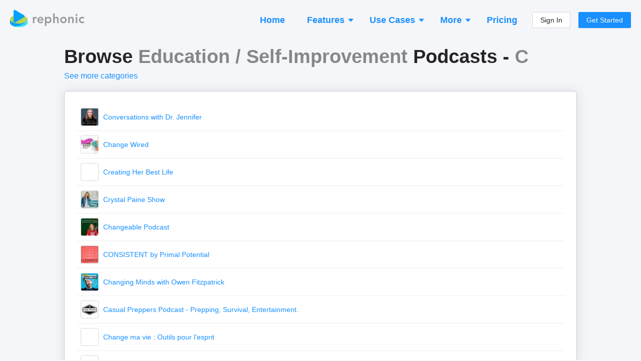

--- FILE ---
content_type: application/javascript; charset=utf-8
request_url: https://rephonic.com/_next/static/chunks/6599-3c5057ffb6e4134b.js
body_size: 5277
content:
"use strict";(self.webpackChunk_N_E=self.webpackChunk_N_E||[]).push([[6599],{22728:function(e,n,i){var t,o,s=i(71383),a=(i(67294),i(87379)),r=i(55342),l=i(94826),d=i(16170),c=i(44421),p=i(41664),h=i(85893),x=a.ZP.div.withConfig({displayName:"CallToActionSection__Container",componentId:"sc-12w5246-0"})(["display:flex;flex-direction:column;align-items:center;padding:20px;"," border:"," solid #1890FF;",""],l.QU,(function(e){return e.large?"5px":"4px"}),(0,l.gv)(t||(t=(0,s.Z)(["\n    padding: ",";\n  "])),(function(e){return e.large?"50px 30px":"24px 20px"}))),m=a.ZP.h2.withConfig({displayName:"CallToActionSection__Headline",componentId:"sc-12w5246-1"})(["font-weight:bold;font-size:32px;line-height:42px;color:#000000;margin-bottom:30px;text-align:center;",""],(0,l.gv)(o||(o=(0,s.Z)(["\n    font-size: ",";\n    line-height: ",";\n    margin-bottom: 6px;\n  "])),(function(e){return e.large?"52px":"38px"}),(function(e){return e.large?"62px":"60px"}))),u=a.ZP.div.withConfig({displayName:"CallToActionSection__Blurb",componentId:"sc-12w5246-2"})(["margin-bottom:35px;font-size:20px;line-height:30px;color:rgba(0,0,0,0.5);text-align:center;max-width:900px;"]),g=a.ZP.div.withConfig({displayName:"CallToActionSection__ButtonContainer",componentId:"sc-12w5246-3"})(["display:flex;flex-direction:column;align-items:center;"]),f=a.ZP.div.withConfig({displayName:"CallToActionSection__ButtonBlurb",componentId:"sc-12w5246-4"})(["font-size:14px;opacity:0.5;"]);n.Z=function(e){var n=e.headline,i=void 0===n?null:n,t=e.content,o=void 0===t?null:t,s=e.large,a=void 0===s||s,l=e.buttonRoute,y=void 0===l?c._j.start:l,b=e.buttonLabel,v=void 0===b?"Get Started":b,w=e.buttonBlurb,j=void 0===w?"Try it free for ".concat(d.tf," days"):w;return i||(i="Level up your podcast outreach"),o||(o="Access listener numbers and contact info for any podcast."),(0,h.jsxs)(x,{large:a,children:[(0,h.jsx)(m,{large:a,children:i}),(0,h.jsx)(u,{children:o}),(0,h.jsxs)(g,{children:[(0,h.jsx)(p.default,{href:y,children:(0,h.jsx)("a",{children:(0,h.jsx)(r.Jd,{children:v})})}),j&&(0,h.jsx)(f,{children:j})]})]})}},87756:function(e,n,i){i(67294);var t=i(68353),o=i(87379),s=i(85893),a=o.ZP.div.withConfig({displayName:"MiniPodcastInfo__Container",componentId:"sc-xhsmby-0"})(["display:flex;flex-direction:row;margin-top:12px;"]),r=o.ZP.div.withConfig({displayName:"MiniPodcastInfo__PodcastInfoRight",componentId:"sc-xhsmby-1"})(["display:flex;flex-direction:column;align-items:flex-start;position:relative;top:-1px;flex:1;min-width:0;padding-left:10px;"]),l=o.ZP.span.withConfig({displayName:"MiniPodcastInfo__PodcastName",componentId:"sc-xhsmby-2"})(["color:",";font-weight:600;line-height:24px;font-size:18px;overflow:hidden;white-space:nowrap;text-overflow:ellipsis;max-width:100%;cursor:pointer;&:hover{color:rgba(0,0,0,0.55);}"],(function(e){return e.primary?"#1890ff":"rgba(0, 0, 0, 0.85)"})),d=o.ZP.span.withConfig({displayName:"MiniPodcastInfo__Publisher",componentId:"sc-xhsmby-3"})(["white-space:nowrap;overflow:hidden;text-overflow:ellipsis;max-width:100%;font-size:15px;line-height:24px;color:rgba(0,0,0,0.5);"]);n.Z=function(e){var n=e.onClickPodcast,i=e.podcast,o=e.type,c="primary"===(void 0===o?"secondary":o);return(0,s.jsxs)(a,{children:[(0,s.jsx)(t.Z,{size:44,src:i.artwork_thumbnail_url}),(0,s.jsxs)(r,{children:[(0,s.jsx)(l,{primary:c,onClick:n,children:i.name}),(0,s.jsx)(d,{children:i.publisher.name})]})]})}},56245:function(e,n,i){var t=i(2587),o=i(60159),s=i(93875),a=i(42605),r=i(55722),l=i(96486),d=i.n(l),c=i(87379),p=i(25705),h=i(85893),x=c.ZP.div.withConfig({displayName:"MiniPodcastStats__Container",componentId:"sc-12mprbm-0"})([""]);n.Z=function(e){var n=e.podcast,i=e.showLanguage,l=void 0===i||i,c=e.showListeners,m=void 0===c||c,u=n.genres,g=n.language,f=n.downloads_per_episode,y=n.num_episodes,b=n.frequency;return(0,h.jsx)(x,{children:(0,h.jsxs)(t.Z,{bordered:!0,size:"small",column:{xxl:3,md:2,sm:1,xs:1},children:[b&&(0,h.jsx)(t.Z.Item,{label:"Publishes",children:(0,h.jsx)(r.Z,{frequency:b})}),null!==y&&void 0!==y&&(0,h.jsx)(t.Z.Item,{label:"Episodes",children:y}),m&&d().isNumber(f)&&(0,h.jsx)(t.Z.Item,{label:"Listeners",children:(0,h.jsx)(p.TK,{source:"mini-podcast-stats",upgradeButtonProps:{size:"small"},children:(0,h.jsx)(a.Z,{value:f})})}),u&&u.length>0&&(0,h.jsx)(h.Fragment,{children:(0,h.jsx)(t.Z.Item,{label:"Categories",children:(0,h.jsx)(o.Z,{genres:u})})}),l&&g&&(0,h.jsx)(t.Z.Item,{label:"Language",children:(0,h.jsx)(s.Z,{language:g})})]})})}},79592:function(e,n,i){i(67294);var t=i(22728),o=i(44421),s=i(85893);n.Z=function(e){var n=e.large,i=void 0===n||n,a=e.title,r=void 0===a?null:a,l=e.content,d=void 0===l?null:l,c=e.buttonRoute,p=void 0===c?null:c,h=e.buttonLabel,x=void 0===h?null:h;return(0,s.jsx)(t.Z,{large:i,headline:r||"Find and pitch the right podcasts",buttonRoute:p||o._j.landing,buttonLabel:x||"Learn More",content:d||(0,s.jsx)(s.Fragment,{children:"We help savvy brands, marketers and PR professionals to find the right podcasts for any topic or niche. Get the data and contacts you need to pitch podcasts at scale and turn listeners into customers."})})}},38362:function(e,n,i){var t,o,s,a,r,l=i(71383),d=i(67294),c=i(87379),p=i(26337),h=i(71577),x=i(40110),m=i(65081),u=i(94826),g=i(55342),f=i(41664),y=i(11163),b=i(85893),v=c.ZP.div.withConfig({displayName:"QuickSearch__Container",componentId:"sc-l5lo9y-0"})(["display:flex;flex-direction:column;align-items:stretch;",""],(0,u.gv)(t||(t=(0,l.Z)(["\n    align-items: center;\n    ","\n    padding-top: ",";\n    padding-bottom: ",";\n  "])),u.QU,(function(e){return e.mini?"40px":"70px"}),(function(e){return e.mini?"70px":"100px"}))),w=c.ZP.div.withConfig({displayName:"QuickSearch__Headline",componentId:"sc-l5lo9y-1"})(["margin-bottom:18px;text-align:center;",""],(0,u.gv)(o||(o=(0,l.Z)(["\n    margin-bottom: 24px;\n    text-align: left;\n  "])))),j=c.ZP.div.withConfig({displayName:"QuickSearch__Top",componentId:"sc-l5lo9y-2"})(["display:flex;flex-direction:row;margin-bottom:4px;box-shadow:0 6px 40px rgba(0,0,0,0.1);"]),Z=c.ZP.div.withConfig({displayName:"QuickSearch__StyledBox",componentId:"sc-l5lo9y-3"})(["background:#fff;border-top:1px solid rgba(0,0,0,0.12);border-bottom:1px solid rgba(0,0,0,0.12);box-shadow:0 0 24px rgba(0,0,0,0.1);border:1px solid rgba(0,0,0,0.12);border-radius:12px;width:100%;max-width:900px;border:3px solid #1890ff;padding:20px 18px;padding-bottom:10px;",""],(0,u.gv)(s||(s=(0,l.Z)(["\n    padding: 36px 34px;\n    padding-bottom: 24px;\n    border: 4px solid #1890ff;\n  "])))),_=c.ZP.div.withConfig({displayName:"QuickSearch__Links",componentId:"sc-l5lo9y-4"})(["display:flex;flex-direction:row;justify-content:flex-start;align-items:center;a{opacity:0.75;font-size:13px;}"]),P=c.ZP.a.withConfig({displayName:"QuickSearch__StyledLink",componentId:"sc-l5lo9y-5"})(["margin-left:16px;&:first-of-type{margin-left:8px;}",""],(0,u.gv)(a||(a=(0,l.Z)(["\n    &:first-of-type {\n      margin-left: 16px;\n    }\n  "])))),C=c.ZP.div.withConfig({displayName:"QuickSearch__Label",componentId:"sc-l5lo9y-6"})(["font-size:13px;color:rgba(0,0,0,0.3);display:none;",""],(0,u.gv)(r||(r=(0,l.Z)(["\n    display: block;\n  "]))));n.Z=function(e){var n=e.pathFunction,i=e.headline,t=void 0===i?"Try it for free":i,o=e.buttonLabel,s=void 0===o?"Search Podcasts":o,a=e.autoFocus,r=void 0!==a&&a,l=e.defaultQuery,c=void 0===l?null:l,u=e.mini,I=void 0!==u&&u,z=e.topics,N=void 0===z?null:z,S=(0,d.useState)(c||""),R=S[0],k=S[1],L=(0,y.useRouter)(),T=(0,m.Ln)();null===N&&(N=["marketing","real estate investing","nutrition"]),(0,d.useEffect)((function(){k(c||"")}),[c]);var F=function(){L.push(n(R))};return(0,b.jsxs)(v,{mini:I,children:[(0,b.jsx)(w,{children:(0,b.jsx)(g.AV,{style:{color:"rgba(0,0,0,0.65)"},children:t})}),(0,b.jsxs)(Z,{children:[(0,b.jsxs)(j,{children:[(0,b.jsx)(p.Z,{"data-hj-allow":!0,value:R,onChange:function(e){k(e.target.value)},size:"large",placeholder:T?"Search for a topic e.g. nutrition":"Enter a topic...",autoComplete:"off",autoFocus:r,onPressEnter:F}),(0,b.jsx)(h.Z,{style:{borderRadius:"2px",borderTopLeftRadius:0,borderBottomLeftRadius:0,boxShadow:"none"},type:"primary",size:"large",icon:(0,b.jsx)(x.Z,{}),onClick:F,children:T&&s})]}),(0,b.jsxs)(_,{children:[(0,b.jsx)(C,{children:"Or try one of these:"}),N.map((function(e,i){return!T&&i>1?null:(0,b.jsx)(f.default,{href:n(e),passHref:!0,prefetch:!1,children:(0,b.jsxs)(P,{children:[(0,b.jsx)(x.Z,{})," ",e]})},e)}))]})]})]})}},643:function(e,n,i){var t,o=i(71383),s=i(45697),a=i.n(s),r=i(87379),l=i(94826),d=r.ZP.div.withConfig({displayName:"Spaced",componentId:"sc-o4gp1m-0"})(["margin-",":",";",""],(function(e){return e.direction||"top"}),(function(e){switch(e.size){case"tiny":return"12px";case"small":return"20px";case"medium":return"50px";case"normal":default:return"120px"}}),(0,l.gv)(t||(t=(0,o.Z)(["\n    margin-",": ",";\n  "])),(function(e){return e.direction||"top"}),(function(e){switch(e.size){case"tiny":return"24px";case"small":return"50px";case"medium":return"100px";case"normal":default:return"200px"}})));d.propTypes={size:a().oneOf(["tiny","small","medium","normal","large"])},n.Z=d},37563:function(e,n,i){var t=i(16835),o=i(57223),s=i(87756),a=i(56245),r=i(74079),l=i(19489),d=i(67294),c=i(87379),p=i(65081),h=i(85893),x=o.Z.Paragraph,m=c.ZP.div.withConfig({displayName:"PodcastPreview__Container",componentId:"sc-xtxnpc-0"})(["display:flex;flex-direction:column;align-items:stretch;background:#fff;box-shadow:0 0 24px rgba(0,0,0,0.1);border:",";border-radius:6px;padding:12px 14px;padding-top:10px;margin-bottom:30px;max-width:100vw;&:last-child{margin-bottom:0;}"],(function(e){return e.highlight?"2px solid #1890ff":"1px solid rgba(0, 0, 0, 0.12)"})),u=c.ZP.div.withConfig({displayName:"PodcastPreview__StatsContainer",componentId:"sc-xtxnpc-1"})(["margin-top:12px;"]),g=(0,c.ZP)(x).withConfig({displayName:"PodcastPreview__Desc",componentId:"sc-xtxnpc-2"})(["margin-bottom:0 !important;margin-top:12px;color:rgba(0,0,0,0.6);font-size:14px;line-height:1.5715;overflow-wrap:break-word;"]);n.Z=function(e){var n=e.podcast,i=e.showStats,o=void 0===i||i,c=e.extra,x=void 0===c?null:c,f=e.highlight,y=void 0!==f&&f,b=e.showLanguage,v=void 0!==b&&b,w=e.showListeners,j=void 0===w||w,Z=(0,p.uN)(!1),_=(0,t.Z)(Z,2),P=_[0],C=_[1],I=(0,d.useState)(null),z=I[0],N=I[1],S=n.description,R=(0,d.useCallback)((function(){N(n.id),C(!0)}),[n,N,C]);return(0,h.jsxs)(m,{highlight:y,children:[(0,h.jsx)(s.Z,{podcast:n,onClickPodcast:R,type:"primary"}),S&&(0,h.jsx)(g,{children:(0,h.jsx)(l.Z,{content:S,limit:500,linkify:!1})}),o&&(0,h.jsx)(u,{children:(0,h.jsx)(a.Z,{podcast:n,showLanguage:v,showListeners:j})}),P&&null!==z&&(0,h.jsx)(r.Z,{onClose:function(){C(!1),N(null)},podcastId:z,visible:!0}),x]})}},73731:function(e,n,i){i(67294);var t=i(87379),o=i(37563),s=i(85893),a=t.ZP.div.withConfig({displayName:"PodcastPreviewList__Container",componentId:"sc-1r2x9ek-0"})(["max-width:100vw;"]);n.Z=function(e){var n=e.podcasts,i=e.showStats,t=void 0===i||i;return(0,s.jsx)(a,{children:n.map((function(e){return(0,s.jsx)(o.Z,{showStats:t,podcast:e},e.id)}))})}},36599:function(e,n,i){i.d(n,{Z:function(){return V}});var t,o,s,a,r,l,d=i(71383),c=i(50029),p=i(87794),h=i.n(p),x=i(79090),m=i(90567),u=i(79592),g=i(38362),f=i(643),y=i(71217),b=i(52572),v=i(87379),w=i(55342),j=i(94826),Z=i(66189),_=i(65081),P=i(44421),C=i(40110),I=i(73731),z=i(41664),N=i(16170),S=i(27595),R=i(66434),k=i(85893),L=v.ZP.div.withConfig({displayName:"ReachStats__Container",componentId:"sc-1z05643-0"})(["display:flex;flex-direction:column;align-items:center;",""],(0,j.gv)(t||(t=(0,d.Z)(["\n    flex-direction: row;\n    flex-wrap: wrap;\n  "])))),T=v.ZP.div.withConfig({displayName:"ReachStats__Stat",componentId:"sc-1z05643-1"})(["background:#fff;box-shadow:0 0 24px rgba(0,0,0,0.1);border:1px solid rgba(0,0,0,0.12);border-radius:6px;padding:30px;margin-bottom:16px;",""],(0,j.gv)(o||(o=(0,d.Z)(["\n    margin-right: 30px;\n    margin-bottom: 0;\n\n    &:last-child {\n      margin-right: 0;\n      margin-bottom: 0;\n    }\n  "])))),F=v.ZP.div.withConfig({displayName:"ReachStats__Number",componentId:"sc-1z05643-2"})(["font-weight:bold;font-size:36px;line-height:36px;color:#b978d9;",""],(0,j.gv)(s||(s=(0,d.Z)(["\n    font-size: 42px;\n    line-height: 42px;\n  "])))),B=v.ZP.div.withConfig({displayName:"ReachStats__Label",componentId:"sc-1z05643-3"})(["font-size:20px;color:rgba(0,0,0,0.6);margin-top:6px;"]),Q=function(e){var n,i=e.podcastReachData,t=i.listeners,o=i.episode_mentions;return n=t>=1e6?"#52c41a":t>=25e4?"#24CC9C":"#FA8C15",(0,k.jsxs)(L,{children:[(0,k.jsxs)(T,{style:{border:"1px solid rgba(0,0,0,0.3)"},children:[(0,k.jsx)(F,{style:{color:n},children:(0,R.Bm)(t)}),(0,k.jsxs)(B,{children:[(0,k.jsx)("b",{children:"potential listeners"})," ",(0,k.jsx)(S.Z,{text:(0,k.jsxs)(k.Fragment,{children:["Rephonic estimates how many listeners (downloads per episode) podcasts have.",(0,k.jsx)("br",{}),(0,k.jsx)("br",{}),"We searched across ",N.z4.short," podcasts for the topic you entered and added together all of the listener estimates to calculate this overall number."]})})]})]}),(0,k.jsxs)(T,{children:[(0,k.jsx)(F,{children:(0,R.Bm)(o)}),(0,k.jsxs)(B,{children:["episode mentions"," ",(0,k.jsx)(S.Z,{text:(0,k.jsx)(k.Fragment,{children:"This is how many times the topic you entered has been mentioned in podcast episodes. We searched across episode titles and show notes."})})]})]})]})},A=v.ZP.div.withConfig({displayName:"Results__Container",componentId:"sc-1nza68o-0"})(["display:flex;flex-direction:column;align-items:center;"]),M=v.ZP.h2.withConfig({displayName:"Results__KeywordHeadline",componentId:"sc-1nza68o-1"})(["font-size:32px;line-height:40px;font-weight:bold;color:rgba(0,0,0,0.65);text-align:center;",""],(0,j.gv)(a||(a=(0,d.Z)(["\n    font-size: 50px;\n    line-height: 60px;\n  "])))),E=v.ZP.h2.withConfig({displayName:"Results__PodcastsHeadline",componentId:"sc-1nza68o-2"})(["font-size:24px;line-height:34px;padding:20px;color:rgba(0,0,0,0.6);margin-bottom:30px;font-weight:400;text-align:center;",""],(0,j.gv)(r||(r=(0,d.Z)(["\n    font-size: 28px;\n    line-height: 38px;\n    padding: 0;\n  "])))),q=v.ZP.div.withConfig({displayName:"Results__Empty",componentId:"sc-1nza68o-3"})(["font-size:24px;opacity:0.6;"]),H=v.ZP.div.withConfig({displayName:"Results__PodcastsSection",componentId:"sc-1nza68o-4"})(["max-width:960px;display:flex;flex-direction:column;align-items:center;"]),U=v.ZP.div.withConfig({displayName:"Results__FindMoreContainer",componentId:"sc-1nza68o-5"})(["display:flex;flex-direction:column;align-items:center;text-align:center;font-size:20px;"]),D=function(e){var n=e.query,i=e.podcastReachData,t=i.podcasts,o=!(t&&t.length>0);return(0,k.jsxs)(A,{children:[(0,k.jsxs)(M,{children:[(0,k.jsx)(C.Z,{style:{fontSize:"0.9em",opacity:.5,marginRight:"6px"}})," ",n]}),(0,k.jsx)(f.Z,{size:"small",children:(0,k.jsx)(Q,{podcastReachData:i})}),o&&(0,k.jsx)(f.Z,{size:"small",children:(0,k.jsx)(q,{children:"We couldn't find any podcasts for this topic."})}),!o&&(0,k.jsx)(H,{children:(0,k.jsxs)(f.Z,{size:"medium",children:[(0,k.jsxs)(E,{children:["These are the biggest podcasts that mention ",(0,k.jsx)("b",{children:n})," ","frequently..."]}),(0,k.jsx)(I.Z,{podcasts:t}),(0,k.jsx)(f.Z,{size:"small",children:(0,k.jsx)(U,{children:(0,k.jsx)(z.default,{href:(0,P.gx)({query:n,tab:N.Nl}),children:(0,k.jsxs)("a",{children:[(0,k.jsx)(C.Z,{})," Find more podcasts about\xa0",(0,k.jsx)("b",{children:n})]})})})})]})})]})},W=(0,v.ZP)(w.PU).withConfig({displayName:"PodcastReachTool__Container",componentId:"sc-sg74db-0"})(["display:flex;flex-direction:column;align-items:center;"]),G=v.ZP.div.withConfig({displayName:"PodcastReachTool__Hero",componentId:"sc-sg74db-1"})(["text-align:center;display:flex;flex-direction:column;align-items:center;"]),K=v.ZP.div.withConfig({displayName:"PodcastReachTool__Blurb",componentId:"sc-sg74db-2"})(["font-size:18px;line-height:28px;color:rgba(0,0,0,0.6);margin-top:20px;max-width:960px;",";"],(0,j.gv)(l||(l=(0,d.Z)(["\n    margin-top: 30px;\n    font-size: 22px;\n    line-height: 38px;\n  "])))),O=v.ZP.div.withConfig({displayName:"PodcastReachTool__Inner",componentId:"sc-sg74db-3"})(["width:100%;max-width:1280px;"]),J=v.ZP.div.withConfig({displayName:"PodcastReachTool__LoadingContainer",componentId:"sc-sg74db-4"})(["display:flex;flex-direction:column;align-items:center;"]),V=(0,y.Pi)((function(e){var n,i=e.query,t=void 0===i?null:i,o=(0,_.UY)();n=t?'See How Many People Listen to "'.concat(t,'" Podcasts'):"See Total Reach For Any Podcast";var s=(0,b.r5)(function(){var e=(0,c.Z)(h().mark((function e(n){return h().wrap((function(e){for(;;)switch(e.prev=e.next){case 0:if(!n){e.next=6;break}return e.next=3,o.podcastReach(n);case 3:return e.abrupt("return",e.sent);case 6:return e.abrupt("return",null);case 7:case"end":return e.stop()}}),e)})));return function(n){return e.apply(this,arguments)}}(),[t]),a=s.result,r=s.loading,l=s.error;return(0,k.jsxs)(W,{children:[(0,k.jsx)(Z.U,{title:n,description:"Get podcast listener numbers for any show to see how many people you can reach through sponsorship or becoming a guest. Use the search function for any topic.",canonical:(0,P.vv)(t)}),(0,k.jsxs)(O,{children:[(0,k.jsx)(f.Z,{size:"small",children:(0,k.jsxs)(G,{children:[(0,k.jsx)(w.s0,{children:"See how many people you can reach on podcasts"}),(0,k.jsx)(K,{children:"Podcasting is growing fast. Savvy brands, marketers and PR professionals are increasingly turning to podcasts to get the word out. Type in any topic or niche and see how many potential listeners you could reach by sponsoring podcasts or appearing as a guest."})]})}),(0,k.jsx)(f.Z,{size:"medium",children:(0,k.jsx)(g.Z,{pathFunction:P.vv,buttonLabel:"Show Me",headline:"Enter any topic",autoFocus:!0,defaultQuery:t||"",mini:!0,topics:["marketing","nutrition","real estate investing"]})}),(0,k.jsxs)(f.Z,{size:"medium",children:[l&&(0,k.jsx)(m.Z,{message:l.message,type:"error"}),r&&(0,k.jsx)(J,{children:(0,k.jsx)(x.Z,{style:{fontSize:"48px",color:"rgba(0,0,0,0.4)"},spin:!0})}),a&&(0,k.jsx)(D,{query:t,podcastReachData:a})]}),a&&(0,k.jsx)(f.Z,{children:(0,k.jsx)(u.Z,{})})]})]})}))}}]);

--- FILE ---
content_type: application/javascript; charset=utf-8
request_url: https://rephonic.com/_next/static/chunks/pages/product-7df703d260d02942.js
body_size: 7512
content:
(self.webpackChunk_N_E=self.webpackChunk_N_E||[]).push([[5345],{15746:function(e,t,i){"use strict";var n=i(21584);t.Z=n.Z},71230:function(e,t,i){"use strict";var n=i(92820);t.Z=n.Z},61635:function(e,t,i){"use strict";var n,s=i(71383),r=i(59499),a=(i(67294),i(71230)),o=i(15746),c=i(87379),A=i(41664),d=i(44421),h=i(94826),l=i(543),g=i(643),p=i(16170),u=i(85893);function x(e,t){var i=Object.keys(e);if(Object.getOwnPropertySymbols){var n=Object.getOwnPropertySymbols(e);t&&(n=n.filter((function(t){return Object.getOwnPropertyDescriptor(e,t).enumerable}))),i.push.apply(i,n)}return i}function j(e){for(var t=1;t<arguments.length;t++){var i=null!=arguments[t]?arguments[t]:{};t%2?x(Object(i),!0).forEach((function(t){(0,r.Z)(e,t,i[t])})):Object.getOwnPropertyDescriptors?Object.defineProperties(e,Object.getOwnPropertyDescriptors(i)):x(Object(i)).forEach((function(t){Object.defineProperty(e,t,Object.getOwnPropertyDescriptor(i,t))}))}return e}var m=c.ZP.div.withConfig({displayName:"QuickLinkSection__Container",componentId:"sc-1msh8mj-0"})(["display:flex;flex-direction:column;align-items:center;text-align:center;"]),f=c.ZP.div.withConfig({displayName:"QuickLinkSection__Inner",componentId:"sc-1msh8mj-1"})(["max-width:780px;"]),w=c.ZP.div.withConfig({displayName:"QuickLinkSection__Item",componentId:"sc-1msh8mj-2"})(["border:1px solid rgba(0,0,0,0.12);box-shadow:0 0 24px rgba(0,0,0,0.1);border-radius:12px;background:#fff;padding:16px 18px;"]),y=c.ZP.div.withConfig({displayName:"QuickLinkSection__Title",componentId:"sc-1msh8mj-3"})(["font-weight:bold;font-size:20px;margin-bottom:2px;",""],(0,h.gv)(n||(n=(0,s.Z)(["\n    font-size: 22px;\n  "])))),Z=c.ZP.div.withConfig({displayName:"QuickLinkSection__Subtitle",componentId:"sc-1msh8mj-4"})(["opacity:0.55;font-size:18px;"]);t.Z=function(e){var t=e.monitoring,i=void 0===t||t,n=e.collaboration,s=void 0===n||n,r=e.partnerships,c=void 0===r||r,h=e.database,x=void 0===h||h,b={xs:24,sm:12},C=[];return i&&C.push({title:"Podcast Monitoring",to:d._j.useCaseMonitoring,blurb:"Set up email alerts for any keyword"}),s&&C.push({title:"Podcast Collaboration",to:d._j.landingCollaboration,blurb:"Find shows & grow your audience"}),c&&C.push({title:"Podcast Partnerships",to:d._j.landingPartnerships,blurb:"Find top shows & grow your brand"}),x&&C.push({title:"Podcast Database",to:d._j.landingPodcastDatabase,blurb:"Search ".concat(p.z4.short," Shows")}),(0,u.jsxs)(m,{children:[(0,u.jsx)(l.Z,{children:"Quick Links"}),(0,u.jsx)(g.Z,{size:"small",children:(0,u.jsx)(f,{children:(0,u.jsx)(a.Z,{gutter:[30,30],justify:"center",children:C.map((function(e){var t=e.title,i=e.to,n=e.blurb;return(0,u.jsx)(o.Z,j(j({},b),{},{children:(0,u.jsxs)(w,{children:[(0,u.jsx)(y,{children:(0,u.jsx)(A.default,{href:i,children:t})}),(0,u.jsx)(Z,{children:n})]})}),i)}))})})})]})}},43098:function(e,t,i){"use strict";i.d(t,{Z:function(){return b}});var n,s,r=i(71383),a=(i(67294),i(76883)),o={src:"/_next/static/media/lightbulb.ba741fa6.svg",height:64,width:64},c={src:"/_next/static/media/megaphone.896d32c2.svg",height:57,width:72},A={src:"/_next/static/media/microphone-light.f6363df2.svg",height:57,width:36},d={src:"/_next/static/media/person.ca629d04.svg",height:59,width:50},h=i(87379),l=i(55342),g=i(94826),p=i(44421),u=i(71577),x=i(41664),j=i(25675),m=i(85893),f=h.ZP.div.withConfig({displayName:"UseCaseSection__Container",componentId:"sc-1uq20j-0"})(["display:flex;flex-direction:column;align-items:center;padding:16px;"," ",""],g.QU,(0,g.gv)(n||(n=(0,r.Z)(["\n    padding: 50px 10px;\n  "])))),w=h.ZP.div.withConfig({displayName:"UseCaseSection__Headline",componentId:"sc-1uq20j-1"})(["margin-bottom:10px;text-align:center;"]),y=h.ZP.div.withConfig({displayName:"UseCaseSection__BoxesContainer",componentId:"sc-1uq20j-2"})(["max-width:750px;margin-top:20px;",""],(0,g.gv)(s||(s=(0,r.Z)(["\n    margin-top: 40px;\n  "])))),Z=h.ZP.div.withConfig({displayName:"UseCaseSection__Blurb",componentId:"sc-1uq20j-3"})(["color:rgba(0,0,0,0.5);text-align:center;"]),b=function(e){var t=e.showHeadingAndBlurb,i=void 0===t||t,n=e.guesting,s=void 0===n||n,r=e.publicRelations,h=void 0===r||r,g=e.crossPromos,b=void 0===g||g,C=e.sponsorship,R=void 0===C||C;return(0,m.jsxs)(f,{children:[i&&(0,m.jsxs)(m.Fragment,{children:[(0,m.jsx)(w,{children:(0,m.jsx)(l.AV,{children:"Everything you need for podcast outreach and research"})}),(0,m.jsx)(Z,{children:"Rephonic reveals valuable podcast data so you can pitch the right shows and maximize opportunities."})]}),(0,m.jsx)(y,{children:(0,m.jsxs)(a.Z.Boxes,{children:[s&&(0,m.jsxs)(a.Z,{children:[(0,m.jsx)(a.Z.Image,{margin:!1,children:(0,m.jsx)(j.default,{src:d,width:"48",height:"57",alt:""})}),(0,m.jsx)(a.Z.Title,{children:"Guest Appearances"}),(0,m.jsxs)(a.Z.Content,{children:[(0,m.jsx)("p",{children:"Discover relevant podcasts, reach out and get booked. Get your message out to the right listeners."}),(0,m.jsx)(x.default,{href:p._j.useCasePodcastGuest,children:(0,m.jsx)("a",{children:(0,m.jsx)(u.Z,{type:"primary",ghost:!0,children:"Learn More"})})})]})]}),h&&(0,m.jsxs)(a.Z,{children:[(0,m.jsx)(a.Z.Image,{margin:!1,children:(0,m.jsx)(j.default,{src:o,width:"57",height:"57",alt:""})}),(0,m.jsx)(a.Z.Title,{children:"PR for Clients"}),(0,m.jsxs)(a.Z.Content,{children:[(0,m.jsx)("p",{children:"Find podcast PR opportunities for your clients with our podcast media database. Get more bookings."}),(0,m.jsx)(x.default,{href:p._j.useCasePublicRelations,children:(0,m.jsx)("a",{children:(0,m.jsx)(u.Z,{type:"primary",ghost:!0,children:"Learn More"})})})]})]}),b&&(0,m.jsxs)(a.Z,{children:[(0,m.jsx)(a.Z.Image,{margin:!1,children:(0,m.jsx)(j.default,{src:A,width:"37",height:"57",alt:""})}),(0,m.jsx)(a.Z.Title,{children:"Cross-Promotion"}),(0,m.jsxs)(a.Z.Content,{children:[(0,m.jsx)("p",{children:"Grow your audience by researching the most relevant shows to partner with and cross-promote."}),(0,m.jsx)(x.default,{href:p._j.useCaseCrossPromo,children:(0,m.jsx)("a",{children:(0,m.jsx)(u.Z,{type:"primary",ghost:!0,children:"Learn More"})})})]})]}),R&&(0,m.jsxs)(a.Z,{children:[(0,m.jsx)(a.Z.Image,{margin:!1,children:(0,m.jsx)(j.default,{src:c,width:"72",height:"57",alt:""})}),(0,m.jsx)(a.Z.Title,{children:"Sponsorship"}),(0,m.jsxs)(a.Z.Content,{children:[(0,m.jsx)("p",{children:"Advertise your business by discovering the top podcasts in your industry that share your target audience."}),(0,m.jsx)(x.default,{href:p._j.useCaseAdvertising,children:(0,m.jsx)("a",{children:(0,m.jsx)(u.Z,{type:"primary",ghost:!0,children:"Learn More"})})})]})]})]})})]})}},79120:function(e,t,i){"use strict";i(67294);var n=i(44563),s=i(16170),r=i(29620),a=i(44421),o=i(85893),c={Overview:function(e){var t=e.short,i=void 0!==t&&t;return(0,o.jsxs)(n.Z,{headline:(0,o.jsxs)(o.Fragment,{children:["Access ",(0,o.jsx)("span",{children:"listener numbers"})," and ",(0,o.jsx)("span",{children:"contact info"})," for any podcast"]}),image:(0,o.jsx)(r.Z.Database,{}),justify:"right",children:[(0,o.jsxs)("p",{children:["Finding and researching podcasts to get featured on is slow and time-consuming work. Rephonic gives you listener demographics and podcast information across more than ",(0,o.jsx)("b",{children:s.z4.midSentence})," podcasts."]}),!i&&(0,o.jsxs)("p",{style:{maxWidth:"460px"},children:["Discover the best shows in your niche, figure out which ones are the most promising and get the right contact details to reach out fast with our ",(0,o.jsx)("b",{children:"all-in-one tool"}),"."]})]})},Benefits:function(e){var t=e.justify,i=void 0===t?"right":t;return(0,o.jsxs)(n.Z,{headline:"Tap into the power of podcasting",image:(0,o.jsx)(r.Z.Artworks,{}),justify:i,children:[(0,o.jsx)("p",{children:"Podcasts are fast becoming the best place to reach your audience. More than 40% of Americans aged 12+ now listen to podcasts every month."}),(0,o.jsx)("p",{children:"Rephonic gives you the data and contacts you need to find the best podcasts and pitch guests or sponsorship deals."})]})},FindPodcasts:function(){return(0,o.jsxs)(n.Z,{title:"Find Podcasts",headline:(0,o.jsxs)(o.Fragment,{children:[(0,o.jsx)("span",{children:"Find the right podcasts"})," for any topic or niche"]}),image:(0,o.jsx)(r.Z.FindPodcasts,{}),wrapImage:!0,justify:"left",children:[(0,o.jsx)("p",{children:"Quickly find the podcasts that cover the topics most important to you. No more trawling the charts looking for leads."}),(0,o.jsx)("p",{children:"Use advanced filters to narrow your search to the right shows, like marketing podcasts with more than 5000 listeners that skew female."})]})},Contacts:function(){return(0,o.jsxs)(n.Z,{title:"Contacts",headline:(0,o.jsxs)(o.Fragment,{children:["Get the right ",(0,o.jsx)("span",{children:"contacts"}),". Pitch podcasts at scale."]}),image:(0,o.jsx)(r.Z.Contacts,{}),justify:"right",children:[(0,o.jsx)("p",{children:"Get the contact info you need to reach out fast including email addresses and social media accounts."}),(0,o.jsx)("p",{children:"Save hours every week keeping spreadsheets up-to-date and focus on what you do best."})]})},Lists:function(){return(0,o.jsx)(n.Z,{title:"Target Lists",headline:(0,o.jsxs)(o.Fragment,{children:["Build your outreach campaigns with ",(0,o.jsx)("span",{children:"target lists"})]}),image:(0,o.jsx)(r.Z.StaticList,{}),wrapImage:!0,justify:"left",children:(0,o.jsx)("p",{children:"Wave goodbye to static spreadsheets. Create target lists of podcasts for your campaign that always stay up-to-date. Collaborate with your team and speed up your outreach."})})},Monitoring:function(){return(0,o.jsx)(n.Z,{headline:"Monitor your podcast coverage",justify:"right",linkhref:a._j.useCaseMonitoring,image:(0,o.jsx)(r.Z.AlertEmail,{}),wrapImage:!0,children:(0,o.jsx)("p",{children:"Set up alerts to get a daily or weekly email whenever your keyword, brand, person or topic is mentioned in a podcast episode. Let your clients know as soon as they're covered."})})},PitchWizard:function(e){var t=e.justify,i=void 0===t?"left":t,s=e.headline,a=void 0===s?null:s;return(0,o.jsxs)(n.Z,{headline:a||(0,o.jsxs)(o.Fragment,{children:["Speed up your outreach with the ",(0,o.jsx)("span",{children:"pitch editor"})]}),justify:i,image:(0,o.jsx)(r.Z.PitchingWizard,{}),children:[(0,o.jsxs)("p",{children:["Rephonic makes pitch craft effortless. Choose from a range of"," ",(0,o.jsx)("b",{children:"winning templates"})," or add your own and customize it for each podcast."]}),(0,o.jsx)("p",{children:"Templates can be used by your whole team to boost efficiency. Send well-crafted pitches from your own email account or CRM in a couple of clicks."})]})},PipelineManager:function(e){var t=e.justify,i=void 0===t?"right":t,s=e.headline,a=void 0===s?null:s;return(0,o.jsxs)(n.Z,{headline:a||(0,o.jsxs)(o.Fragment,{children:["Keep track of prospects with the ",(0,o.jsx)("span",{children:"pipeline manager"})]}),justify:i,image:(0,o.jsx)(r.Z.PipelineManager,{}),children:[(0,o.jsx)("p",{children:"Stay on top of your pitching workflow by updating the pipeline stage for each podcast in your campaign."}),(0,o.jsx)("p",{children:"Collaborate with your team on the same pipeline and keep everyone in the loop."})]})},GetContactInfo:function(e){var t=e.justify,i=void 0===t?"left":t,a=e.headline;return(0,o.jsxs)(n.Z,{headline:a||(0,o.jsx)(o.Fragment,{children:"Get podcast contact information"}),justify:i,image:(0,o.jsx)(r.Z.ManyPitches,{}),children:[(0,o.jsxs)("p",{children:["Rephonic provides contact information for over ",s.z4.midSentence," ","shows, often including names and departments."]}),(0,o.jsx)("p",{children:"If you can't find the podcast emails you're looking for, our team of researchers will source better contacts for you through our concierge service."})]})}};t.Z=c},14355:function(e,t,i){"use strict";i.r(t),i.d(t,{default:function(){return V}});var n,s,r=i(22728),a=i(71383),o=(i(67294),i(76883)),c=i(87379),A=i(94826),d=i(44421),h=i(41664),l=i(71577),g={src:"/_next/static/media/listener-numbers.9a0e901f.png",height:200,width:200,blurDataURL:"[data-uri]"},p={src:"/_next/static/media/topic-search.4a0facd2.png",height:200,width:200,blurDataURL:"[data-uri]"},u={src:"/_next/static/media/audience-location.f3eacc98.png",height:200,width:200,blurDataURL:"[data-uri]"},x={src:"/_next/static/media/charts.a5c60b5d.png",height:200,width:200,blurDataURL:"[data-uri]"},j={src:"/_next/static/media/concierge.71c9e478.png",height:200,width:200,blurDataURL:"[data-uri]"},m={src:"/_next/static/media/contact-info.d9cf03d9.png",height:200,width:200,blurDataURL:"[data-uri]"},f={src:"/_next/static/media/engagement.51cae0e3.png",height:200,width:200,blurDataURL:"[data-uri]"},w={src:"/_next/static/media/exports.02e2e7de.png",height:200,width:200,blurDataURL:"[data-uri]"},y={src:"/_next/static/media/gender-skew.0876dd6b.png",height:200,width:200,blurDataURL:"[data-uri]"},Z={src:"/_next/static/media/lists.13792597.png",height:200,width:200,blurDataURL:"[data-uri]"},b={src:"/_next/static/media/related.800c6d5a.png",height:200,width:200,blurDataURL:"[data-uri]"},C={src:"/_next/static/media/social-links.bf140f9e.png",height:200,width:200,blurDataURL:"[data-uri]"},R=i(16170),E=i(25675),S=i(85893),v=function(e){var t=e.title,i=e.children,n=e.learnMoreLink;return(0,S.jsxs)(I,{children:[(0,S.jsx)(D,{children:(0,S.jsx)(B,{children:t})}),(0,S.jsx)(M,{children:(0,S.jsx)(o.Z.Boxes,{children:i})}),(0,S.jsx)(P,{children:(0,S.jsx)(h.default,{href:n,children:(0,S.jsx)("a",{children:(0,S.jsx)(l.Z,{type:"primary",size:"large",children:"Learn More"})})})})]})},k=function(e){var t=e.children;return(0,S.jsx)(o.Z.Title,{tagName:"h4",children:t})},U=function(e){var t=e.src;return(0,S.jsx)(E.default,{src:t,alt:"",width:"100",height:"100"})};v.ListenerData=function(){return(0,S.jsxs)(v,{title:"Listener Data",learnMoreLink:d._j.productListenerData,children:[(0,S.jsxs)(o.Z,{children:[(0,S.jsx)(o.Z.Image,{children:(0,S.jsx)(U,{src:g})}),(0,S.jsx)(k,{children:"Listener Numbers"}),(0,S.jsx)(o.Z.Content,{children:(0,S.jsx)("p",{children:"No more guesswork. Rephonic is an independent source that estimates how many listeners any podcast has."})})]}),(0,S.jsxs)(o.Z,{children:[(0,S.jsx)(o.Z.Image,{children:(0,S.jsx)(U,{src:y})}),(0,S.jsx)(k,{children:"Gender Skew"}),(0,S.jsx)(o.Z.Content,{children:(0,S.jsx)("p",{children:"Make sure you're a good fit for a podcast by matching your target audience demographics with theirs."})})]}),(0,S.jsxs)(o.Z,{children:[(0,S.jsx)(o.Z.Image,{children:(0,S.jsx)(U,{src:f})}),(0,S.jsx)(k,{children:"Engagement"}),(0,S.jsx)(o.Z.Content,{children:(0,S.jsx)("p",{children:"See how engaged a podcast's audience is on social media. Target shows with listeners that will take action."})})]}),(0,S.jsxs)(o.Z,{children:[(0,S.jsx)(o.Z.Image,{children:(0,S.jsx)(U,{src:u})}),(0,S.jsx)(k,{children:"Audience Location"}),(0,S.jsx)(o.Z.Content,{children:(0,S.jsx)("p",{children:"Filter podcasts by country to narrow down your list of shows worth reaching out to. Target the right audience."})})]})]})},v.PodcastInfo=function(){return(0,S.jsxs)(v,{title:"Podcast Information",learnMoreLink:d._j.productPodcastInfo,children:[(0,S.jsxs)(o.Z,{children:[(0,S.jsx)(o.Z.Image,{children:(0,S.jsx)(U,{src:m})}),(0,S.jsx)(k,{children:"Contact Info"}),(0,S.jsx)(o.Z.Content,{children:(0,S.jsx)("p",{children:"Rephonic's contact database provides you with up-to-date podcast emails so you can reach out fast."})})]}),(0,S.jsxs)(o.Z,{children:[(0,S.jsx)(o.Z.Image,{children:(0,S.jsx)(U,{src:b})}),(0,S.jsx)(k,{children:"Related Podcasts"}),(0,S.jsx)(o.Z.Content,{children:(0,S.jsx)("p",{children:"View a list of other related and highly relevant podcasts that share the same audience of subscribers."})})]}),(0,S.jsxs)(o.Z,{children:[(0,S.jsx)(o.Z.Image,{children:(0,S.jsx)(U,{src:x})}),(0,S.jsx)(k,{children:"Chart Rankings"}),(0,S.jsx)(o.Z.Content,{children:(0,S.jsx)("p",{children:"Learn how a show is performing in the Apple and Spotify charts across every country."})})]}),(0,S.jsxs)(o.Z,{children:[(0,S.jsx)(o.Z.Image,{children:(0,S.jsx)(U,{src:C})}),(0,S.jsx)(k,{children:"Social Links"}),(0,S.jsx)(o.Z.Content,{children:(0,S.jsx)("p",{children:"Get their social media handles so you can easily view their content and be more informed before getting in touch."})})]})]})},v.PitchPlanning=function(){return(0,S.jsxs)(v,{title:"Pitch Planning",learnMoreLink:d._j.productPitchPlanning,children:[(0,S.jsxs)(o.Z,{children:[(0,S.jsx)(o.Z.Image,{children:(0,S.jsx)(U,{src:p})}),(0,S.jsx)(k,{children:"Topic Search"}),(0,S.jsx)(o.Z.Content,{children:(0,S.jsxs)("p",{children:["Access over ",R.z4.midSentence," podcasts and quickly find the ones that cover the topics most important to you."]})})]}),(0,S.jsxs)(o.Z,{children:[(0,S.jsx)(o.Z.Image,{children:(0,S.jsx)(U,{src:Z})}),(0,S.jsx)(k,{children:"Target Lists"}),(0,S.jsx)(o.Z.Content,{children:(0,S.jsx)("p",{children:"Create a list of target podcasts in your niche that you plan on reaching out to. Share lists with your team."})})]}),(0,S.jsxs)(o.Z,{children:[(0,S.jsx)(o.Z.Image,{children:(0,S.jsx)(U,{src:w})}),(0,S.jsx)(k,{children:"Exports"}),(0,S.jsx)(o.Z.Content,{children:(0,S.jsx)("p",{children:"Export any list as a CSV file and download it to your computer. Import the data into your CRM or other software."})})]}),(0,S.jsxs)(o.Z,{children:[(0,S.jsx)(o.Z.Image,{children:(0,S.jsx)(U,{src:j})}),(0,S.jsx)(k,{children:"Concierge Service"}),(0,S.jsx)(o.Z.Content,{children:(0,S.jsx)("p",{children:"Our research team is on-hand to source better contact information if you can't find exactly what you're looking for."})})]})]})};var I=c.ZP.div.withConfig({displayName:"FeatureSection__Container",componentId:"sc-s5jn9r-0"})(["display:flex;flex-direction:column;align-items:center;padding:16px;"," ",""],A.QU,(0,A.gv)(n||(n=(0,a.Z)(["\n    padding: 50px 10px;\n  "])))),D=c.ZP.div.withConfig({displayName:"FeatureSection__HeadlineContainer",componentId:"sc-s5jn9r-1"})(["margin-bottom:24px;text-align:center;max-width:600px;"]),B=c.ZP.h3.withConfig({displayName:"FeatureSection__Headline",componentId:"sc-s5jn9r-2"})(["font-weight:bold;color:#000;margin:0;font-size:28px;line-height:38px;",""],(0,A.gv)(s||(s=(0,a.Z)(["\n    font-size: 40px;\n    line-height: 50px;\n  "])))),M=c.ZP.div.withConfig({displayName:"FeatureSection__BoxesContainer",componentId:"sc-s5jn9r-3"})(["max-width:750px;"]),P=c.ZP.div.withConfig({displayName:"FeatureSection__MoreButtonContainer",componentId:"sc-s5jn9r-4"})(["margin-top:40px;"]),J=v,O=i(29620),Q=i(58933),T=i(61635),N=i(43098),_=i(643),F=i(79120),V=function(){return(0,S.jsxs)(Q.Z,{headCanonical:d._j.product,headline:"The best tool to help you get featured on the right podcasts",headTitle:"Rephonic: Best Tool to Get Featured on Podcasts",headHideBaseName:!0,blurb:(0,S.jsx)(S.Fragment,{children:"Discover Rephonic's all-in-one tool and see how it can help you land your next successful podcast campaign."}),description:"Discover how Rephonic can help you find and qualify podcasts to get featured on. Explore listener demographics, pitching tools and podcast information.",image:(0,S.jsx)(O.Z.GetFeatured,{priority:!0}),children:[(0,S.jsxs)(Q.Z.Section,{headline:"Make better decisions. Save time.",justify:"right",image:(0,S.jsx)(O.Z.ListenersChart,{}),children:[(0,S.jsxs)("p",{children:["We've replaced a time-consuming manual search process with instant access to data for over ",R.z4.midSentence," shows so you can find the best ones to reach out to."]}),(0,S.jsx)("p",{children:"Our podcast database is easy-to-use with a whole host of features that will make you a podcast pitching expert in no time."})]}),(0,S.jsx)(Q.Z.Subheading,{children:"Discover what Rephonic can do for you"}),(0,S.jsx)(_.Z,{size:"medium",children:(0,S.jsx)(J.ListenerData,{})}),(0,S.jsx)(_.Z,{size:"medium",children:(0,S.jsx)(J.PodcastInfo,{})}),(0,S.jsx)(_.Z,{size:"medium",children:(0,S.jsx)(J.PitchPlanning,{})}),(0,S.jsx)(_.Z,{children:(0,S.jsx)(F.Z.FindPodcasts,{})}),(0,S.jsx)(_.Z,{children:(0,S.jsx)(F.Z.Contacts,{})}),(0,S.jsx)(_.Z,{children:(0,S.jsx)(F.Z.Lists,{})}),(0,S.jsx)(_.Z,{children:(0,S.jsx)(F.Z.PitchWizard,{justify:"right"})}),(0,S.jsx)(_.Z,{children:(0,S.jsx)(F.Z.PipelineManager,{justify:"left"})}),(0,S.jsx)(_.Z,{children:(0,S.jsx)(N.Z,{})}),(0,S.jsx)(_.Z,{children:(0,S.jsx)(r.Z,{})}),(0,S.jsx)(_.Z,{children:(0,S.jsx)(T.Z,{})})]})}},1279:function(e,t,i){(window.__NEXT_P=window.__NEXT_P||[]).push(["/product",function(){return i(14355)}])}},function(e){e.O(0,[9620,8708,9774,2888,179],(function(){return t=1279,e(e.s=t);var t}));var t=e.O();_N_E=t}]);

--- FILE ---
content_type: application/javascript; charset=utf-8
request_url: https://rephonic.com/_next/static/chunks/pages/podcast-media-database-a1e605ef4d62b3f1.js
body_size: 4617
content:
(self.webpackChunk_N_E=self.webpackChunk_N_E||[]).push([[3689],{15746:function(e,t,i){"use strict";var n=i(21584);t.Z=n.Z},71230:function(e,t,i){"use strict";var n=i(92820);t.Z=n.Z},61635:function(e,t,i){"use strict";var n,s=i(71383),a=i(59499),o=(i(67294),i(71230)),r=i(15746),c=i(87379),d=i(41664),h=i(44421),l=i(94826),p=i(543),u=i(643),m=i(16170),f=i(85893);function g(e,t){var i=Object.keys(e);if(Object.getOwnPropertySymbols){var n=Object.getOwnPropertySymbols(e);t&&(n=n.filter((function(t){return Object.getOwnPropertyDescriptor(e,t).enumerable}))),i.push.apply(i,n)}return i}function j(e){for(var t=1;t<arguments.length;t++){var i=null!=arguments[t]?arguments[t]:{};t%2?g(Object(i),!0).forEach((function(t){(0,a.Z)(e,t,i[t])})):Object.getOwnPropertyDescriptors?Object.defineProperties(e,Object.getOwnPropertyDescriptors(i)):g(Object(i)).forEach((function(t){Object.defineProperty(e,t,Object.getOwnPropertyDescriptor(i,t))}))}return e}var y=c.ZP.div.withConfig({displayName:"QuickLinkSection__Container",componentId:"sc-1msh8mj-0"})(["display:flex;flex-direction:column;align-items:center;text-align:center;"]),x=c.ZP.div.withConfig({displayName:"QuickLinkSection__Inner",componentId:"sc-1msh8mj-1"})(["max-width:780px;"]),w=c.ZP.div.withConfig({displayName:"QuickLinkSection__Item",componentId:"sc-1msh8mj-2"})(["border:1px solid rgba(0,0,0,0.12);box-shadow:0 0 24px rgba(0,0,0,0.1);border-radius:12px;background:#fff;padding:16px 18px;"]),b=c.ZP.div.withConfig({displayName:"QuickLinkSection__Title",componentId:"sc-1msh8mj-3"})(["font-weight:bold;font-size:20px;margin-bottom:2px;",""],(0,l.gv)(n||(n=(0,s.Z)(["\n    font-size: 22px;\n  "])))),v=c.ZP.div.withConfig({displayName:"QuickLinkSection__Subtitle",componentId:"sc-1msh8mj-4"})(["opacity:0.55;font-size:18px;"]);t.Z=function(e){var t=e.monitoring,i=void 0===t||t,n=e.collaboration,s=void 0===n||n,a=e.partnerships,c=void 0===a||a,l=e.database,g=void 0===l||l,Z={xs:24,sm:12},k=[];return i&&k.push({title:"Podcast Monitoring",to:h._j.useCaseMonitoring,blurb:"Set up email alerts for any keyword"}),s&&k.push({title:"Podcast Collaboration",to:h._j.landingCollaboration,blurb:"Find shows & grow your audience"}),c&&k.push({title:"Podcast Partnerships",to:h._j.landingPartnerships,blurb:"Find top shows & grow your brand"}),g&&k.push({title:"Podcast Database",to:h._j.landingPodcastDatabase,blurb:"Search ".concat(m.z4.short," Shows")}),(0,f.jsxs)(y,{children:[(0,f.jsx)(p.Z,{children:"Quick Links"}),(0,f.jsx)(u.Z,{size:"small",children:(0,f.jsx)(x,{children:(0,f.jsx)(o.Z,{gutter:[30,30],justify:"center",children:k.map((function(e){var t=e.title,i=e.to,n=e.blurb;return(0,f.jsx)(r.Z,j(j({},Z),{},{children:(0,f.jsxs)(w,{children:[(0,f.jsx)(b,{children:(0,f.jsx)(d.default,{href:i,children:t})}),(0,f.jsx)(v,{children:n})]})}),i)}))})})})]})}},79120:function(e,t,i){"use strict";i(67294);var n=i(44563),s=i(16170),a=i(29620),o=i(44421),r=i(85893),c={Overview:function(e){var t=e.short,i=void 0!==t&&t;return(0,r.jsxs)(n.Z,{headline:(0,r.jsxs)(r.Fragment,{children:["Access ",(0,r.jsx)("span",{children:"listener numbers"})," and ",(0,r.jsx)("span",{children:"contact info"})," for any podcast"]}),image:(0,r.jsx)(a.Z.Database,{}),justify:"right",children:[(0,r.jsxs)("p",{children:["Finding and researching podcasts to get featured on is slow and time-consuming work. Rephonic gives you listener demographics and podcast information across more than ",(0,r.jsx)("b",{children:s.z4.midSentence})," podcasts."]}),!i&&(0,r.jsxs)("p",{style:{maxWidth:"460px"},children:["Discover the best shows in your niche, figure out which ones are the most promising and get the right contact details to reach out fast with our ",(0,r.jsx)("b",{children:"all-in-one tool"}),"."]})]})},Benefits:function(e){var t=e.justify,i=void 0===t?"right":t;return(0,r.jsxs)(n.Z,{headline:"Tap into the power of podcasting",image:(0,r.jsx)(a.Z.Artworks,{}),justify:i,children:[(0,r.jsx)("p",{children:"Podcasts are fast becoming the best place to reach your audience. More than 40% of Americans aged 12+ now listen to podcasts every month."}),(0,r.jsx)("p",{children:"Rephonic gives you the data and contacts you need to find the best podcasts and pitch guests or sponsorship deals."})]})},FindPodcasts:function(){return(0,r.jsxs)(n.Z,{title:"Find Podcasts",headline:(0,r.jsxs)(r.Fragment,{children:[(0,r.jsx)("span",{children:"Find the right podcasts"})," for any topic or niche"]}),image:(0,r.jsx)(a.Z.FindPodcasts,{}),wrapImage:!0,justify:"left",children:[(0,r.jsx)("p",{children:"Quickly find the podcasts that cover the topics most important to you. No more trawling the charts looking for leads."}),(0,r.jsx)("p",{children:"Use advanced filters to narrow your search to the right shows, like marketing podcasts with more than 5000 listeners that skew female."})]})},Contacts:function(){return(0,r.jsxs)(n.Z,{title:"Contacts",headline:(0,r.jsxs)(r.Fragment,{children:["Get the right ",(0,r.jsx)("span",{children:"contacts"}),". Pitch podcasts at scale."]}),image:(0,r.jsx)(a.Z.Contacts,{}),justify:"right",children:[(0,r.jsx)("p",{children:"Get the contact info you need to reach out fast including email addresses and social media accounts."}),(0,r.jsx)("p",{children:"Save hours every week keeping spreadsheets up-to-date and focus on what you do best."})]})},Lists:function(){return(0,r.jsx)(n.Z,{title:"Target Lists",headline:(0,r.jsxs)(r.Fragment,{children:["Build your outreach campaigns with ",(0,r.jsx)("span",{children:"target lists"})]}),image:(0,r.jsx)(a.Z.StaticList,{}),wrapImage:!0,justify:"left",children:(0,r.jsx)("p",{children:"Wave goodbye to static spreadsheets. Create target lists of podcasts for your campaign that always stay up-to-date. Collaborate with your team and speed up your outreach."})})},Monitoring:function(){return(0,r.jsx)(n.Z,{headline:"Monitor your podcast coverage",justify:"right",linkhref:o._j.useCaseMonitoring,image:(0,r.jsx)(a.Z.AlertEmail,{}),wrapImage:!0,children:(0,r.jsx)("p",{children:"Set up alerts to get a daily or weekly email whenever your keyword, brand, person or topic is mentioned in a podcast episode. Let your clients know as soon as they're covered."})})},PitchWizard:function(e){var t=e.justify,i=void 0===t?"left":t,s=e.headline,o=void 0===s?null:s;return(0,r.jsxs)(n.Z,{headline:o||(0,r.jsxs)(r.Fragment,{children:["Speed up your outreach with the ",(0,r.jsx)("span",{children:"pitch editor"})]}),justify:i,image:(0,r.jsx)(a.Z.PitchingWizard,{}),children:[(0,r.jsxs)("p",{children:["Rephonic makes pitch craft effortless. Choose from a range of"," ",(0,r.jsx)("b",{children:"winning templates"})," or add your own and customize it for each podcast."]}),(0,r.jsx)("p",{children:"Templates can be used by your whole team to boost efficiency. Send well-crafted pitches from your own email account or CRM in a couple of clicks."})]})},PipelineManager:function(e){var t=e.justify,i=void 0===t?"right":t,s=e.headline,o=void 0===s?null:s;return(0,r.jsxs)(n.Z,{headline:o||(0,r.jsxs)(r.Fragment,{children:["Keep track of prospects with the ",(0,r.jsx)("span",{children:"pipeline manager"})]}),justify:i,image:(0,r.jsx)(a.Z.PipelineManager,{}),children:[(0,r.jsx)("p",{children:"Stay on top of your pitching workflow by updating the pipeline stage for each podcast in your campaign."}),(0,r.jsx)("p",{children:"Collaborate with your team on the same pipeline and keep everyone in the loop."})]})},GetContactInfo:function(e){var t=e.justify,i=void 0===t?"left":t,o=e.headline;return(0,r.jsxs)(n.Z,{headline:o||(0,r.jsx)(r.Fragment,{children:"Get podcast contact information"}),justify:i,image:(0,r.jsx)(a.Z.ManyPitches,{}),children:[(0,r.jsxs)("p",{children:["Rephonic provides contact information for over ",s.z4.midSentence," ","shows, often including names and departments."]}),(0,r.jsx)("p",{children:"If you can't find the podcast emails you're looking for, our team of researchers will source better contacts for you through our concierge service."})]})}};t.Z=c},61426:function(e,t,i){"use strict";i.r(t);var n=i(22728),s=i(24882),a=i(14991),o=i(29620),r=i(58933),c=i(42465),d=i(61635),h=i(43098),l=i(643),p=i(79120),u=i(16170),m=i(44421),f=i(85893);t.default=function(){return(0,f.jsxs)(r.Z,{headCanonical:m._j.useCasePublicRelations,headline:"Find PR opportunities for clients with our podcast media database",headTitle:"Podcast Media Database for PR and Marketing",headHideBaseName:!1,blurb:(0,f.jsx)(f.Fragment,{children:"Discover the right podcasts, add them to your media list, and collaborate with your team."}),description:"Find and research the right podcasts on Rephonic&apos;s podcast media database. Save time and make data-driven decisions with our all-in-one PR tool.",image:(0,f.jsx)(o.Z.SearchingTopics,{priority:!0}),children:[(0,f.jsxs)(r.Z.Section,{headline:"Deliver high ROI with podcast guest bookings",justify:"right",image:(0,f.jsx)(o.Z.Artworks,{}),children:[(0,f.jsxs)("p",{children:["Podcasting is a highly effective PR and marketing channel. The conversion rate of podcast leads can be 7x that of a standard web lead so it's a great way to boost your client's ROI."," "]}),(0,f.jsx)("p",{children:"Listeners tend to be affluent so get the message out to people who are more likely to take action and become customers. Ensure your clients benefit from long-term brand exposure."})]}),(0,f.jsx)(r.Z.Subheading,{children:"Why you should use Rephonic's podcast media database"}),(0,f.jsxs)(r.Z.Section,{headline:"Find podcasts in the right industry",justify:"left",headlineTag:"h3",image:(0,f.jsx)(o.Z.StaticList,{}),wrapImage:!0,children:[(0,f.jsx)("p",{children:"Search for podcasts by keyword based on topics, titles, publishers or episodes. When you've found the perfect podcast, Rephonic shows you others that share the same audience."}),(0,f.jsx)("p",{children:"Build up as many media lists as you like and share them with your team or download a white-labelled version for your clients."})]}),(0,f.jsxs)(r.Z.Section,{headline:"Make data-driven decisions",justify:"right",headlineTag:"h3",image:(0,f.jsx)(o.Z.ListenerData,{}),children:[(0,f.jsx)("p",{children:"View valuable audience demographics for every podcast including the number of listeners, gender skew, audience location, and engagement rates."}),(0,f.jsx)("p",{children:"Drastically reduce the time it takes you to qualify podcasts and ensure you only pitch the best ones."})]}),(0,f.jsxs)(r.Z.Section,{headline:"Export the data and take it anywhere",justify:"left",headlineTag:"h3",image:(0,f.jsx)(o.Z.Spreadsheet,{}),wrapImage:!0,children:[(0,f.jsx)("p",{children:"Export any list as a CSV file and download it to your computer. Exports include podcast emails, social media accounts, listener numbers and lots more."}),(0,f.jsx)("p",{children:"Import the file into Excel, Google Sheets, your CRM or other software so you can pitch podcasts at scale."})]}),(0,f.jsxs)(r.Z.Section,{headline:"Manage podcast connections with your team",justify:"right",headlineTag:"h3",image:(0,f.jsx)(o.Z.TeamNotes,{}),wrapImage:!0,children:[(0,f.jsx)("p",{children:"Use notes to keep track of shows you have already pitched or add bits of information you may have learned from the host. Make sure your whole team is aligned."}),(0,f.jsx)("p",{children:"When you or one of your team members adds a note to a podcast, it will appear on the home screen."})]}),(0,f.jsxs)(r.Z.Section,{headline:"Save time searching for contacts",justify:"left",headlineTag:"h3",image:(0,f.jsx)(o.Z.Concierge,{}),wrapImage:!0,children:[(0,f.jsx)("p",{children:"Get podcast emails for any show, including names and departments where available. If you can't find exactly what you're looking for, our team of researchers will source better contact information for you."}),(0,f.jsx)("p",{children:"Spend more time doing what you do best."})]}),(0,f.jsx)(r.Z.Section,{headline:"Monitor your podcast coverage",justify:"right",headlineTag:"h3",image:(0,f.jsx)(o.Z.AlertEmail,{}),wrapImage:!0,children:(0,f.jsx)("p",{children:"Set up alerts to get a daily or weekly email whenever your keyword, brand, person or topic is mentioned in a podcast episode. Let your clients know as soon as they're covered."})}),(0,f.jsx)(l.Z,{children:(0,f.jsx)(p.Z.PipelineManager,{})}),(0,f.jsx)(l.Z,{children:(0,f.jsx)(a.Z,{headline:"Discover Rephonic's podcast media database",blurb:(0,f.jsx)(f.Fragment,{children:"Our comprehensive PR software helps you make better decisions and save time, all in one go."})})}),(0,f.jsx)(l.Z,{children:(0,f.jsx)(n.Z,{headline:"Get started with your PR campaign"})}),(0,f.jsx)(l.Z,{children:(0,f.jsx)(h.Z,{publicRelations:!1})}),(0,f.jsx)(l.Z,{children:(0,f.jsxs)(s.Z,{headline:"Our best tips for podcast PR",children:[(0,f.jsx)(s.Z.PodcastingPr,{}),(0,f.jsx)(s.Z.PodcastMediaList,{})]})}),(0,f.jsx)(l.Z,{children:(0,f.jsx)(c.Z,{questions:[{title:"What is a podcast media database?",content:(0,f.jsx)(f.Fragment,{children:(0,f.jsx)("p",{children:"A podcast media database is a resource that contains the names, contact details and other information for podcasts. It is a tool used by PR and Marketing agencies to speed up their podcast outreach and generate value for their clients."})})},{title:"How does Rephonic differ from other media databases?",content:(0,f.jsxs)(f.Fragment,{children:[(0,f.jsx)("p",{children:"Unlike other media databases that focus on traditional media and expanded their offerings to include podcast contact information, Rephonic's database has been developed 'podcast first'."}),(0,f.jsxs)("p",{children:["We provide comprehensive information for over"," ",u.z4.midSentence," podcasts, including contact details, listener numbers and demographics, pitch planning tools and more to help you maximize ROI for your clients."]})]})},{title:"Why should I use podcasts in my media outreach?",content:(0,f.jsxs)(f.Fragment,{children:[(0,f.jsxs)("p",{children:["As with any fast-growing medium, there is a tremendous opportunity to generate high ROI from sponsorships or guest appearances. By 2024, there are expected to be"," ",(0,f.jsx)("a",{href:"https://www.semrush.com/blog/podcast-stats/",rel:"nofollow",children:"100 million"})," ","listeners in the US alone."]}),(0,f.jsxs)("p",{children:["As well as this, podcast listeners tend to be affluent and the conversion rate can be"," ",(0,f.jsx)("a",{href:"https://www.growthmarketingpro.com/comprehensive-guide-podcast-advertising/",rel:"nofollow",children:"7x higher"})," ","than standard web leads."]})]})},{title:"How do podcasts fit in to my client's PR strategy?",content:(0,f.jsxs)(f.Fragment,{children:[(0,f.jsx)("p",{children:"Podcasts have become an incredibly popular medium for people to consume content. They allow hosts and guests to form a relationship with listeners and introduce them to products and services in a more genuine way than through bought media."}),(0,f.jsx)("p",{children:"Not only do podcast listeners tend to be affluent, getting featured is an effective way to gain backlinks and build domain authority."})]})}]})}),(0,f.jsx)(l.Z,{children:(0,f.jsx)(d.Z,{})})]})}},45135:function(e,t,i){(window.__NEXT_P=window.__NEXT_P||[]).push(["/podcast-media-database",function(){return i(61426)}])}},function(e){e.O(0,[9620,8708,1529,9774,2888,179],(function(){return t=45135,e(e.s=t);var t}));var t=e.O();_N_E=t}]);

--- FILE ---
content_type: application/javascript; charset=utf-8
request_url: https://rephonic.com/_next/static/chunks/pages/directory-025626d2a9e06a0a.js
body_size: 1116
content:
(self.webpackChunk_N_E=self.webpackChunk_N_E||[]).push([[1503],{15746:function(e,n,t){"use strict";var r=t(21584);n.Z=r.Z},71230:function(e,n,t){"use strict";var r=t(92820);n.Z=r.Z},98101:function(e,n,t){"use strict";var r,i,o,a=t(71383),s=(t(67294),t(87379)),d=t(94826),c=t(4369),p=t(85893),g=s.ZP.div.withConfig({displayName:"PageHeading__Container",componentId:"sc-1161bux-0"})(["margin-bottom:14px;margin-top:6px;padding-left:12px;padding-right:12px;",""],(0,d.gv)(r||(r=(0,a.Z)(["\n    padding: 0;\n    margin-bottom: 20px;\n    margin-top: 18px;\n  "])))),l=s.ZP.h1.withConfig({displayName:"PageHeading__Headline",componentId:"sc-1161bux-1"})(["font-size:34px;line-height:34px;font-weight:bold;margin:0;overflow-wrap:break-word;span{color:rgba(0,0,0,0.45);}",""],(0,d.gv)(i||(i=(0,a.Z)(["\n    font-size: 38px;\n    line-height: 38px;\n  "])))),x=s.ZP.div.withConfig({displayName:"PageHeading__Blurb",componentId:"sc-1161bux-2"})(["color:",";font-size:15px;line-height:20px;margin-top:8px;margin-bottom:2px;b{font-weight:600;}",""],c.p,(0,d.gv)(o||(o=(0,a.Z)(["\n    font-size: 16px;\n    line-height: 16px;\n    margin-top: 12px;\n  "]))));n.Z=function(e){var n=e.title,t=e.blurb,r=void 0===t?null:t;return(0,p.jsxs)(g,{children:[(0,p.jsx)(l,{children:n}),r&&(0,p.jsx)(x,{children:r})]})}},50959:function(e,n,t){"use strict";t.r(n),t.d(n,{default:function(){return L}});var r,i=t(71383),o=t(90567),a=t(41080),s=t(71230),d=t(15746),c=t(98101),p=t(52572),g=t(87379),l=t(55342),x=t(94826),u=t(66189),f=t(65081),h=t(44421),m=t(41664),y=t(85893),b=["a","b","c","d","e","f","g","h","i","j","k","l","m","n","o","p","q","r","s","t","u","v","w","x","y","z"],j=g.ZP.div.withConfig({displayName:"CategoryCard__Container",componentId:"sc-1rt0je3-0"})(["box-shadow:0 0 24px rgba(0,0,0,0.1);border:1px solid rgba(0,0,0,0.18);padding:16px;background:#fff;"]),w=g.ZP.h2.withConfig({displayName:"CategoryCard__Name",componentId:"sc-1rt0je3-1"})(["font-size:24px;line-height:24px;margin-bottom:16px;"]),_=g.ZP.div.withConfig({displayName:"CategoryCard__Letters",componentId:"sc-1rt0je3-2"})(["margin:-4px;display:flex;flex-wrap:wrap;"]),C=g.ZP.a.withConfig({displayName:"CategoryCard__Letter",componentId:"sc-1rt0je3-3"})(["",";margin:4px;width:38px;text-align:center;"],x._C),v=function(e){var n=e.categoryId,t=e.name;return(0,y.jsxs)(j,{children:[(0,y.jsx)(w,{children:t}),(0,y.jsx)(_,{children:b.map((function(e){return(0,y.jsx)(m.default,{href:(0,h.hr)(n,e),passHref:!0,prefetch:!1,children:(0,y.jsx)(C,{children:e})},e)}))})]})},Z=t(40110),P=t(26337),N=t(71577),I=t(11163),k=t(67294),z=t(16170),E=g.ZP.div.withConfig({displayName:"DirectorySearch__Container",componentId:"sc-15jxdz-0"})(["display:flex;flex-direction:row;justify-content:center;width:100%;margin-bottom:32px;"]),H=function(){var e=(0,k.useState)(""),n=e[0],t=e[1],r=(0,I.useRouter)(),i=function(){r.push((0,h.gx)({tab:z.$w,query:n}))};return(0,y.jsxs)(E,{children:[(0,y.jsx)(P.Z,{"data-hj-allow":!0,value:n,onChange:function(e){t(e.target.value)},size:"large",placeholder:"Search for a podcast",autoComplete:"off",onPressEnter:i}),(0,y.jsx)(N.Z,{style:{borderRadius:"2px",borderTopLeftRadius:0,borderBottomLeftRadius:0,boxShadow:"none"},type:"primary",size:"large",icon:(0,y.jsx)(Z.Z,{}),onClick:i})]})},R="Podcast Directory",S=g.ZP.div.withConfig({displayName:"DirectoryIndex__Inner",componentId:"sc-1ap04kc-0"})(["padding-left:12px;padding-right:12px;",""],(0,x.gv)(r||(r=(0,i.Z)(["\n    padding: 0;\n  "])))),B=function(){var e=(0,f.UY)(),n=(0,p.r5)(e.directoryCategories,[]),t=n.result,r=n.loading,i=n.error;return(0,y.jsxs)(l.VY.MaxWidthContainer,{children:[(0,y.jsx)(u.U,{title:R,description:"See Rephonic's directory containing thousands of active podcasts. Browse podcasts by category in alphabetical order.",canonical:h._j.directoryIndex}),(0,y.jsx)(c.Z,{title:R,blurb:"Browse podcasts by category and from A-Z."}),i&&(0,y.jsx)(o.Z,{message:i.message,type:"error"}),r&&(0,y.jsx)(a.Z,{active:!0}),t&&(0,y.jsxs)(S,{children:[(0,y.jsx)(H,{}),(0,y.jsx)(s.Z,{gutter:[32,32],children:t.map((function(e){return(0,y.jsx)(d.Z,{xs:24,md:12,xl:12,children:(0,y.jsx)(v,{name:e.name,categoryId:e.slug})},e.slug)}))})]})]})},L=function(){return(0,y.jsx)(B,{})}},44355:function(e,n,t){(window.__NEXT_P=window.__NEXT_P||[]).push(["/directory",function(){return t(50959)}])}},function(e){e.O(0,[9774,2888,179],(function(){return n=44355,e(e.s=n);var n}));var n=e.O();_N_E=n}]);

--- FILE ---
content_type: application/javascript; charset=utf-8
request_url: https://rephonic.com/_next/static/chunks/pages/graph-bf9032f9696a06c5.js
body_size: 7505
content:
(self.webpackChunk_N_E=self.webpackChunk_N_E||[]).push([[1645],{79090:function(e,n,t){"use strict";var i=t(67294),o=t(15294),r=t(42135),a=function(e,n){return i.createElement(r.Z,Object.assign({},e,{ref:n,icon:o.Z}))};a.displayName="LoadingOutlined",n.Z=i.forwardRef(a)},49288:function(e,n,t){"use strict";var i=t(87462),o=t(71002),r=t(97685),a=t(67294),s=t(50344),c=t(94184),A=t.n(c),d=t(97435),l=t(18963),p=t(59844),h=t(21687),u=t(96159),g=l.Z.Option;function f(e){return e&&e.type&&(e.type.isSelectOption||e.type.isSelectOptGroup)}var x=function(e,n){var t,c=e.prefixCls,x=e.className,m=e.children,w=e.dataSource,v=(0,s.Z)(m);if(1===v.length&&(0,u.l$)(v[0])&&!f(v[0])){var j=(0,r.Z)(v,1);t=j[0]}var b,y=t?function(){return t}:void 0;return b=v.length&&f(v[0])?m:w?w.map((function(e){if((0,u.l$)(e))return e;switch((0,o.Z)(e)){case"string":return a.createElement(g,{key:e,value:e},e);case"object":var n=e.value;return a.createElement(g,{key:n,value:n},e.text);default:throw new Error("AutoComplete[dataSource] only supports type `string[] | Object[]`.")}})):[],a.useEffect((function(){(0,h.Z)(!("dataSource"in e),"AutoComplete","`dataSource` is deprecated, please use `options` instead."),(0,h.Z)(!t||!("size"in e),"AutoComplete","You need to control style self instead of setting `size` when using customize input.")}),[]),a.createElement(p.C,null,(function(t){var o=(0,t.getPrefixCls)("select",c);return a.createElement(l.Z,(0,i.Z)({ref:n},(0,d.Z)(e,["dataSource"]),{prefixCls:o,className:A()("".concat(o,"-auto-complete"),x),mode:l.Z.SECRET_COMBOBOX_MODE_DO_NOT_USE,getInputElement:y}),b)}))},m=a.forwardRef(x);m.Option=g,n.Z=m},46990:function(e,n,t){"use strict";t.d(n,{Z:function(){return A}});var i=t(69496),o=t.n(i);function r(e){var n=null,t=null,i=new Promise((function(e,i){n=e,t=i}));return e&&e.then((function(e){n&&n(e)}),(function(e){t&&t(e)})),{promise:i,resolve:function(e){n&&n(e)},reject:function(e){t&&t(e)},cancel:function(){n=null,t=null}}}var a=function(){return(a=Object.assign||function(e){for(var n,t=1,i=arguments.length;t<i;t++)for(var o in n=arguments[t])Object.prototype.hasOwnProperty.call(n,o)&&(e[o]=n[o]);return e}).apply(this,arguments)},s={key:function(){for(var e=[],n=0;n<arguments.length;n++)e[n]=arguments[n];return null},onlyResolvesLast:!0},c=function(){function e(e){this.config=e,this.debounceSingleton=null,this.debounceCache={}}return e.prototype._createDebouncedFunction=function(){var e=o()(this.config.func,this.config.wait,this.config.options);return this.config.options.onlyResolvesLast&&(e=function(e){var n=null;return function(){for(var t=[],i=0;i<arguments.length;i++)t[i]=arguments[i];n&&n();var o=r(e.apply(void 0,t)),a=o.promise,s=o.cancel;return n=s,a}}(e)),{func:e}},e.prototype.getDebouncedFunction=function(e){var n,t=(n=this.config.options).key.apply(n,e);return null===t||"undefined"===typeof t?(this.debounceSingleton||(this.debounceSingleton=this._createDebouncedFunction()),this.debounceSingleton):(this.debounceCache[t]||(this.debounceCache[t]=this._createDebouncedFunction()),this.debounceCache[t])},e}();var A=function(e,n,t){var i=a({},s,t),o=new c({func:e,wait:n,options:i});return function(){for(var e=[],n=0;n<arguments.length;n++)e[n]=arguments[n];var t=o.getDebouncedFunction(e).func;return t.apply(void 0,e)}}},51068:function(e){var n=1;function t(e){var n=[];for(var t in e)n.push(encodeURIComponent(t)+"="+encodeURIComponent(e[t]));return n.join("&")}e.exports=function(e){return new Promise((function(i,o){var r=document.createElement("script"),a=e.url;if(e.params){var s=t(e.params);s&&(a+=(a.indexOf("?")>=0?"&":"?")+s)}function c(){r&&(r.onload=r.onreadystatechange=r.onerror=null,r.parentNode&&r.parentNode.removeChild(r),r=null)}r.async=!0;var A="axiosJsonpCallback"+n++,d=window[A],l=!1;window[A]=function(e){(window[A]=d,l)||i({data:e,status:200})};var p={_:(new Date).getTime()};p[e.callbackParamName||"callback"]=A,a+=(a.indexOf("?")>=0?"&":"?")+t(p),r.onload=r.onreadystatechange=function(){r.readyState&&!/loaded|complete/.test(r.readyState)||c()},r.onerror=function(){c(),o(new Error("Network Error"))},e.cancelToken&&e.cancelToken.promise.then((function(e){r&&(l=!0,o(e))})),r.src=a,document.head.appendChild(r)}))}},69496:function(e){"use strict";function n(e){return"function"===typeof e?e():e}function t(){var e={};return e.promise=new Promise((function(n,t){e.resolve=n,e.reject=t})),e}e.exports=function(e){var i=arguments.length>1&&void 0!==arguments[1]?arguments[1]:0,o=arguments.length>2&&void 0!==arguments[2]?arguments[2]:{},r=void 0,a=void 0,s=void 0,c=[];return function(){var d=n(i),l=(new Date).getTime(),p=!r||l-r>d;r=l;for(var h=arguments.length,u=Array(h),g=0;g<h;g++)u[g]=arguments[g];if(p&&o.leading)return o.accumulate?Promise.resolve(e.call(this,[u])).then((function(e){return e[0]})):Promise.resolve(e.call.apply(e,[this].concat(u)));if(a?clearTimeout(s):a=t(),c.push(u),s=setTimeout(A.bind(this),d),o.accumulate){var f=c.length-1;return a.promise.then((function(e){return e[f]}))}return a.promise};function A(){var n=a;clearTimeout(s),Promise.resolve(o.accumulate?e.call(this,c):e.apply(this,c[c.length-1])).then(n.resolve,n.reject),c=[],a=null}}},76883:function(e,n,t){"use strict";var i,o=t(71383),r=(t(67294),t(87379)),a=t(94826),s=t(85893),c=r.ZP.div.withConfig({displayName:"Box",componentId:"sc-17xtdhy-0"})(["background:#fff;padding:18px 14px;border-top:1px solid rgba(0,0,0,0.12);border-bottom:1px solid rgba(0,0,0,0.12);box-shadow:0 0 24px rgba(0,0,0,0.1);border:1px solid rgba(0,0,0,0.12);border-radius:12px;margin:9px;padding:20px;"," @media (min-width:1280px){margin:18px;padding:24px;}"],(function(e){return e.minWidth&&"min-width: ".concat(e.minWidth,";")}));c.Image=r.ZP.div.withConfig({displayName:"Box__Image",componentId:"sc-17xtdhy-1"})(["",""],(function(e){return!1===e.margin?"":"margin-bottom: 16px;"})),c.Boxes=r.ZP.div.withConfig({displayName:"Box__Boxes",componentId:"sc-17xtdhy-2"})(["display:flex;flex-direction:column;align-items:stretch;",""],(0,a.gv)(i||(i=(0,o.Z)(["\n    flex-direction: row;\n    align-items: flex-start;\n    justify-content: center;\n    flex-wrap: wrap;\n  "]))));var A=(0,r.iv)(["font-size:24px;font-weight:bold;margin:0;span{opacity:0.6;}"]),d=r.ZP.div.withConfig({displayName:"Box__TitleContainer",componentId:"sc-17xtdhy-3"})(["& > *{","}"],A);c.Title=function(e){var n=e.children,t=e.tagName,i=void 0===t?"h3":t;return(0,s.jsx)(d,{children:(0,s.jsx)(i,{children:n})})},c.Content=r.ZP.div.withConfig({displayName:"Box__Content",componentId:"sc-17xtdhy-4"})(["margin-top:28px;max-width:250px;color:rgba(0,0,0,0.6);font-size:18px;p:last-child{margin-bottom:0;}& > div{padding-bottom:12px;margin-bottom:12px;border-bottom:1px solid rgba(0,0,0,0.1);font-size:16px;&:last-child{margin-bottom:0;padding-bottom:0;border-bottom:none;}}"]),n.Z=c},22020:function(e,n,t){"use strict";t(67294);var i=t(87379),o=t(68353),r=t(85893),a=i.ZP.div.withConfig({displayName:"PodcastAutocompleteRow__Container",componentId:"sc-1ce2ain-0"})(["display:flex;flex-direction:row;align-items:center;font-size:14px;"]),s=i.ZP.span.withConfig({displayName:"PodcastAutocompleteRow__Name",componentId:"sc-1ce2ain-1"})(["margin-left:6px;opacity:0.7;"]),c=i.ZP.span.withConfig({displayName:"PodcastAutocompleteRow__Publisher",componentId:"sc-1ce2ain-2"})(["margin-left:4px;opacity:0.35;"]);n.Z=function(e){var n=e.name,t=e.publisher,i=e.artworkUrl;return(0,r.jsxs)(a,{children:[(0,r.jsx)(o.Z,{size:24,src:i}),(0,r.jsx)(s,{children:n}),(0,r.jsxs)(c,{children:["- ",t]})]})}},72484:function(e,n,t){"use strict";t.d(n,{Z:function(){return E}});var i=t(50029),o=t(87794),r=t.n(o),a=t(67294),s=t(12461),c=t(11382),A=t(49288),d=t(52572),l=t(46990),p=t(9669),h=t.n(p),u=t(51068),g=t.n(u),f=function(){var e=(0,i.Z)(r().mark((function e(n){var t,i,o;return r().wrap((function(e){for(;;)switch(e.prev=e.next){case 0:if(!(n.length<3)){e.next=2;break}return e.abrupt("return",[]);case 2:return t=encodeURIComponent(n),i="https://itunes.apple.com/search?term=".concat(t,"&limit=50&media=podcast"),e.next=6,h()({method:"get",url:i,adapter:g()});case 6:return o=e.sent,e.abrupt("return",o.data.results.map((function(e){return{id:"".concat(e.collectionId),artworkUrl:e.artworkUrl100,name:e.collectionName,publisher:e.artistName}})));case 8:case"end":return e.stop()}}),e)})));return function(n){return e.apply(this,arguments)}}(),x=(0,l.Z)(f,500),m=t(96486),w=t.n(m),v=t(65081),j=t(71217),b=t(79090),y=t(22020),C=t(85893),E=(0,j.Pi)((function(e){var n=e.onChoose,t=e.autoFocus,o=void 0===t||t,l=(0,a.useState)(""),p=l[0],h=l[1],u=(0,v.UY)(),g=(0,a.useState)(!1),f=g[0],m=g[1],j=(0,d.r5)(x,[p]),E=j.result,Z=j.loading,z=E?w().map(E,(function(e){return{key:e.id,value:JSON.stringify({id:e.id,name:e.name}),label:(0,C.jsx)(y.Z,{name:e.name,publisher:e.publisher,artworkUrl:e.artworkUrl})}})):[],O=function(){var e=(0,i.Z)(r().mark((function e(t){var i,o,a;return r().wrap((function(e){for(;;)switch(e.prev=e.next){case 0:return m(!0),i=JSON.parse(t),o=i.id,e.prev=3,e.next=6,u.getPodcastId(o);case 6:a=e.sent,n(a),e.next=13;break;case 10:e.prev=10,e.t0=e.catch(3),s.ZP.error(e.t0.message);case 13:h(""),m(!1);case 15:case"end":return e.stop()}}),e,null,[[3,10]])})));return function(n){return e.apply(this,arguments)}}();return f?(0,C.jsx)(c.Z,{indicator:(0,C.jsx)(b.Z,{}),size:"large"}):(0,C.jsx)(A.Z,{loading:Z,value:p,options:z,onSelect:O,onChange:function(e){h(e)},autoFocus:o,defaultActiveFirstOption:!0,autoCapitalize:"off",autoComplete:"off",spellCheck:"false",autoCorrect:"off",size:"large",placeholder:"Start typing the name of a podcast"})}))},43098:function(e,n,t){"use strict";t.d(n,{Z:function(){return y}});var i,o,r=t(71383),a=(t(67294),t(76883)),s={src:"/_next/static/media/lightbulb.ba741fa6.svg",height:64,width:64},c={src:"/_next/static/media/megaphone.896d32c2.svg",height:57,width:72},A={src:"/_next/static/media/microphone-light.f6363df2.svg",height:57,width:36},d={src:"/_next/static/media/person.ca629d04.svg",height:59,width:50},l=t(87379),p=t(55342),h=t(94826),u=t(44421),g=t(71577),f=t(41664),x=t(25675),m=t(85893),w=l.ZP.div.withConfig({displayName:"UseCaseSection__Container",componentId:"sc-1uq20j-0"})(["display:flex;flex-direction:column;align-items:center;padding:16px;"," ",""],h.QU,(0,h.gv)(i||(i=(0,r.Z)(["\n    padding: 50px 10px;\n  "])))),v=l.ZP.div.withConfig({displayName:"UseCaseSection__Headline",componentId:"sc-1uq20j-1"})(["margin-bottom:10px;text-align:center;"]),j=l.ZP.div.withConfig({displayName:"UseCaseSection__BoxesContainer",componentId:"sc-1uq20j-2"})(["max-width:750px;margin-top:20px;",""],(0,h.gv)(o||(o=(0,r.Z)(["\n    margin-top: 40px;\n  "])))),b=l.ZP.div.withConfig({displayName:"UseCaseSection__Blurb",componentId:"sc-1uq20j-3"})(["color:rgba(0,0,0,0.5);text-align:center;"]),y=function(e){var n=e.showHeadingAndBlurb,t=void 0===n||n,i=e.guesting,o=void 0===i||i,r=e.publicRelations,l=void 0===r||r,h=e.crossPromos,y=void 0===h||h,C=e.sponsorship,E=void 0===C||C;return(0,m.jsxs)(w,{children:[t&&(0,m.jsxs)(m.Fragment,{children:[(0,m.jsx)(v,{children:(0,m.jsx)(p.AV,{children:"Everything you need for podcast outreach and research"})}),(0,m.jsx)(b,{children:"Rephonic reveals valuable podcast data so you can pitch the right shows and maximize opportunities."})]}),(0,m.jsx)(j,{children:(0,m.jsxs)(a.Z.Boxes,{children:[o&&(0,m.jsxs)(a.Z,{children:[(0,m.jsx)(a.Z.Image,{margin:!1,children:(0,m.jsx)(x.default,{src:d,width:"48",height:"57",alt:""})}),(0,m.jsx)(a.Z.Title,{children:"Guest Appearances"}),(0,m.jsxs)(a.Z.Content,{children:[(0,m.jsx)("p",{children:"Discover relevant podcasts, reach out and get booked. Get your message out to the right listeners."}),(0,m.jsx)(f.default,{href:u._j.useCasePodcastGuest,children:(0,m.jsx)("a",{children:(0,m.jsx)(g.Z,{type:"primary",ghost:!0,children:"Learn More"})})})]})]}),l&&(0,m.jsxs)(a.Z,{children:[(0,m.jsx)(a.Z.Image,{margin:!1,children:(0,m.jsx)(x.default,{src:s,width:"57",height:"57",alt:""})}),(0,m.jsx)(a.Z.Title,{children:"PR for Clients"}),(0,m.jsxs)(a.Z.Content,{children:[(0,m.jsx)("p",{children:"Find podcast PR opportunities for your clients with our podcast media database. Get more bookings."}),(0,m.jsx)(f.default,{href:u._j.useCasePublicRelations,children:(0,m.jsx)("a",{children:(0,m.jsx)(g.Z,{type:"primary",ghost:!0,children:"Learn More"})})})]})]}),y&&(0,m.jsxs)(a.Z,{children:[(0,m.jsx)(a.Z.Image,{margin:!1,children:(0,m.jsx)(x.default,{src:A,width:"37",height:"57",alt:""})}),(0,m.jsx)(a.Z.Title,{children:"Cross-Promotion"}),(0,m.jsxs)(a.Z.Content,{children:[(0,m.jsx)("p",{children:"Grow your audience by researching the most relevant shows to partner with and cross-promote."}),(0,m.jsx)(f.default,{href:u._j.useCaseCrossPromo,children:(0,m.jsx)("a",{children:(0,m.jsx)(g.Z,{type:"primary",ghost:!0,children:"Learn More"})})})]})]}),E&&(0,m.jsxs)(a.Z,{children:[(0,m.jsx)(a.Z.Image,{margin:!1,children:(0,m.jsx)(x.default,{src:c,width:"72",height:"57",alt:""})}),(0,m.jsx)(a.Z.Title,{children:"Sponsorship"}),(0,m.jsxs)(a.Z.Content,{children:[(0,m.jsx)("p",{children:"Advertise your business by discovering the top podcasts in your industry that share your target audience."}),(0,m.jsx)(f.default,{href:u._j.useCaseAdvertising,children:(0,m.jsx)("a",{children:(0,m.jsx)(g.Z,{type:"primary",ghost:!0,children:"Learn More"})})})]})]})]})})]})}},62150:function(e,n,t){"use strict";t.d(n,{M:function(){return a}});t(67294);var i=t(66189),o=t(44421),r=t(85893),a=function(e){var n=e.title,t=e.description,a=e.podcastId,s=void 0===a?null:a,c="".concat(o._n,"/graph-share.png");return(0,r.jsx)(i.U,{title:n||"Find Similar Podcasts - Explore the 3D Audience Graph",description:t||"Find similar podcasts with Rephonic's interactive audience graph. Explore connections between shows and discover podcasts you might not have heard of.",sharer:c,canonical:null===s?o._j.graph:(0,o.k7)(s),hideBaseName:!0})}},72217:function(e,n,t){"use strict";t.d(n,{l:function(){return i}});var i=(0,t(87379).vJ)(["body{background:#000011 !important;color:#fff !important;}.ant-select:not(.ant-select-customize-input) .ant-select-selector{background-color:rgba(255,255,255,0.05);border:2px solid #41AAFF;color:#fff;border-radius:4px;}.ant-select-arrow-loading{color:#41AAFF;}"])},94468:function(e,n,t){"use strict";t.r(n),t.d(n,{default:function(){return T}});var i,o,r,a,s,c,A,d,l=t(71383),p={src:"/_next/static/media/example.a3f94b20.jpg",height:1124,width:1778,blurDataURL:"[data-uri]"},h=t(18630),u=t(43098),g=t(25675),f=t(41664),x=t(87379),m=t(94826),w=t(16170),v=t(44421),j=t(62150),b=(t(67294),{src:"/_next/static/media/buxton.885aaa3c.jpg",height:50,width:50,blurDataURL:"[data-uri]"}),y={src:"/_next/static/media/the-daily.8bff437f.jpg",height:50,width:50,blurDataURL:"[data-uri]"},C={src:"/_next/static/media/crime-junkie.3f6b8ebb.jpg",height:50,width:50,blurDataURL:"[data-uri]"},E=t(11163),Z=t(72484),z=t(85893),O=x.ZP.div.withConfig({displayName:"SearchBox__Container",componentId:"sc-1k7fks9-0"})(["margin-top:40px;display:flex;flex-direction:column;align-items:stretch;width:100%;max-width:700px;",""],(0,m.gv)(i||(i=(0,l.Z)(["\n    background: rgba(255, 255, 255, 0.1);\n    padding: 18px;\n    padding-bottom: 16px;\n    border: 1px dashed rgba(255, 255, 255, 0.2);\n    border-radius: 8px;\n  "])))),B=x.ZP.div.withConfig({displayName:"SearchBox__Examples",componentId:"sc-1k7fks9-1"})(["display:flex;flex-direction:row;align-items:center;margin-top:10px;font-size:13px;"]),_=x.ZP.div.withConfig({displayName:"SearchBox__Label",componentId:"sc-1k7fks9-2"})(["color:rgba(255,255,255,0.4);display:none;",""],(0,m.gv)(o||(o=(0,l.Z)(["\n    display: block;\n  "])))),I=x.ZP.a.withConfig({displayName:"SearchBox__Pod",componentId:"sc-1k7fks9-3"})(["display:flex;flex-direction:row;align-items:center;margin-left:12px;color:#6ca0cf;&:first-of-type{margin-left:0;}",""],(0,m.gv)(r||(r=(0,l.Z)(["\n    margin-left: 16px;\n\n    &:first-of-type {\n      margin-left: 16px;\n    }\n  "])))),D=x.ZP.div.withConfig({displayName:"SearchBox__ImageContainer",componentId:"sc-1k7fks9-4"})(["margin-right:6px;display:flex;flex-direction:row;align-items:center;&,img{border-radius:2px;}"]),P=function(){var e=(0,E.useRouter)();return(0,z.jsxs)(O,{children:[(0,z.jsx)(Z.Z,{autoFocus:!1,onChoose:function(n){e.push((0,v.k7)(n))}}),(0,z.jsxs)(B,{children:[(0,z.jsx)(_,{children:"Or try one of these:"}),(0,z.jsx)(f.default,{href:(0,v.k7)("the-daily"),passHref:!0,prefetch:!1,children:(0,z.jsxs)(I,{children:[(0,z.jsx)(D,{children:(0,z.jsx)(g.default,{src:y,alt:"",width:"16",height:"16"})}),"The Daily"]})}),(0,z.jsx)(f.default,{href:(0,v.k7)("crime-junkie"),passHref:!0,prefetch:!1,children:(0,z.jsxs)(I,{children:[(0,z.jsx)(D,{children:(0,z.jsx)(g.default,{src:C,alt:"",width:"16",height:"16"})}),"Crime Junkie"]})}),(0,z.jsx)(f.default,{href:(0,v.k7)("the-adam-buxton-podcast"),passHref:!0,prefetch:!1,children:(0,z.jsxs)(I,{children:[(0,z.jsx)(D,{children:(0,z.jsx)(g.default,{src:b,alt:"",width:"16",height:"16"})}),"Adam Buxton"]})})]})]})},k=t(72217),S=x.ZP.div.withConfig({displayName:"GraphLanding__Container",componentId:"sc-1a2itp8-0"})(["margin:12px;display:flex;flex-direction:column;align-items:stretch;"]),N=x.ZP.div.withConfig({displayName:"GraphLanding__Content",componentId:"sc-1a2itp8-1"})(["display:flex;flex-direction:column;align-items:center;padding-top:50px;padding-bottom:40px;margin:8px;",""],(0,m.gv)(a||(a=(0,l.Z)(["\n    margin: 0;\n    padding-top: 100px;\n    padding-bottom: 100px;\n  "])))),R=x.ZP.h1.withConfig({displayName:"GraphLanding__Headline",componentId:"sc-1a2itp8-2"})(["color:#fff;font-size:36px;line-height:44px;margin-bottom:0;text-align:center;max-width:850px;span{opacity:0.6;}",""],(0,m.gv)(s||(s=(0,l.Z)(["\n    font-size: 52px;\n    line-height: 62px;\n  "])))),Q=x.ZP.h2.withConfig({displayName:"GraphLanding__PoweredBy",componentId:"sc-1a2itp8-3"})(["color:#fff;margin-bottom:0;margin-top:50px;font-size:30px;line-height:42px;",""],(0,m.gv)(c||(c=(0,l.Z)(["\n    font-size: 36px;\n    line-height: 60px;\n    margin-top: 100px;\n  "])))),F=x.ZP.div.withConfig({displayName:"GraphLanding__Blurb",componentId:"sc-1a2itp8-4"})(["font-size:18px;color:rgba(255,255,255,0.75);max-width:700px;line-height:32px;margin-top:60px;b{color:#fff;font-weight:600;}",""],(0,m.gv)(A||(A=(0,l.Z)(["\n    margin-top: 80px;\n  "])))),L=(0,x.ZP)(F).withConfig({displayName:"GraphLanding__MiniBlurb",componentId:"sc-1a2itp8-5"})(["margin-top:40px;"]),M=x.ZP.div.withConfig({displayName:"GraphLanding__Example",componentId:"sc-1a2itp8-6"})(["margin-top:40px;max-width:889px;width:100%;",""],(0,m.gv)(d||(d=(0,l.Z)(["\n    margin-top: 140px;\n  "])))),U=function(){return(0,z.jsxs)(z.Fragment,{children:[(0,z.jsx)(k.l,{}),(0,z.jsxs)(S,{children:[(0,z.jsx)(j.M,{}),(0,z.jsx)(f.default,{href:v._j.landing,children:(0,z.jsx)("a",{children:(0,z.jsx)(g.default,{src:h.Z,width:"149",height:"34",alt:"Rephonic"})})}),(0,z.jsxs)(N,{children:[(0,z.jsxs)(R,{children:[(0,z.jsx)("span",{children:"Explore the"})," Podcast Audience Graph",(0,z.jsx)("span",{children:". Find Similar Podcasts."})]}),(0,z.jsxs)(F,{children:[(0,z.jsxs)("p",{children:[(0,z.jsx)(f.default,{href:v._j.landing,children:"Rephonic"})," collects millions of"," ","connections between podcasts from the"," ",(0,z.jsx)("b",{children:"\u201cListeners Also Subscribed To\u201d"})," data displayed in Apple Podcasts. This tells you, for most shows, which other podcasts share a similar audience. Savvy brands, agencies and podcasters use this data to place ads, guests and promo swaps."]}),(0,z.jsx)("p",{children:"This is an experiment to visualize these connections as a 3D graph and display not only a podcast's neighbours, but also its neighbour's neighbours. You might discover a few surprising connections between them."}),(0,z.jsx)("p",{style:{opacity:.56},children:"(Best viewed on a desktop or tablet device.)"})]}),(0,z.jsx)(P,{}),(0,z.jsx)(M,{children:(0,z.jsx)(g.default,{src:p,alt:"",layout:"responsive"})}),(0,z.jsx)(Q,{children:"Powered by Rephonic"}),(0,z.jsxs)(L,{children:[(0,z.jsxs)("p",{children:[(0,z.jsx)("b",{children:"Rephonic"})," helps agencies and brands to find, qualify and pitch the right podcasts for any topic or niche."]}),(0,z.jsxs)("p",{children:["Access listener numbers, demographics, contacts and more across"," ",w.z4.short," shows. Great for pitching guests, placing ads and finding promo swaps."]}),(0,z.jsx)(f.default,{href:v._j.landing,children:"Learn more and start a free trial"})]}),(0,z.jsx)(u.Z,{showHeadingAndBlurb:!1})]})]})]})},T=function(){return(0,z.jsx)(U,{})}},92633:function(e,n,t){(window.__NEXT_P=window.__NEXT_P||[]).push(["/graph",function(){return t(94468)}])},18630:function(e,n){"use strict";n.Z={src:"/_next/static/media/logo.3afb2c73.png",height:68,width:298,blurDataURL:"[data-uri]"}}},function(e){e.O(0,[9774,2888,179],(function(){return n=92633,e(e.s=n);var n}));var n=e.O();_N_E=n}]);